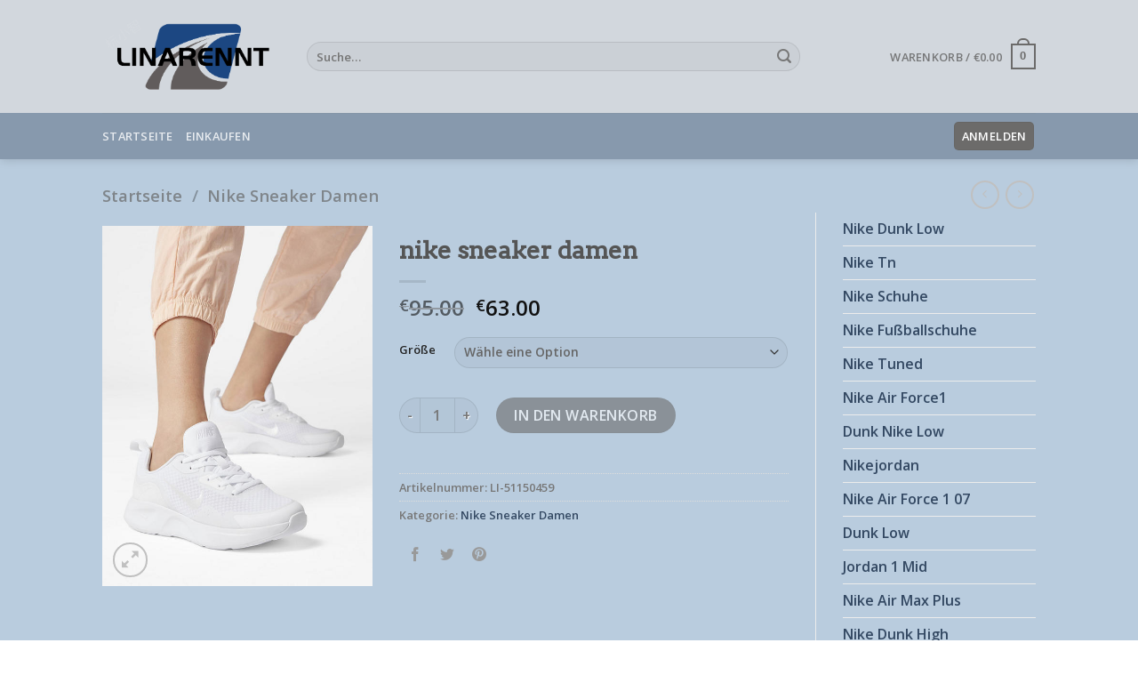

--- FILE ---
content_type: text/html; charset=UTF-8
request_url: https://www.linarennt.de/produkt/nike-sneaker-damen-3/
body_size: 33178
content:
<!DOCTYPE html>
<html lang="de" class="loading-site no-js">
<head>
	<meta charset="UTF-8" />
	<link rel="profile" href="http://gmpg.org/xfn/11" />
	<link rel="pingback" href="https://www.linarennt.de/xmlrpc.php" />

	<script>(function(html){html.className = html.className.replace(/\bno-js\b/,'js')})(document.documentElement);</script>
<meta name='robots' content='index, follow, max-image-preview:large, max-snippet:-1, max-video-preview:-1' />
<meta name="viewport" content="width=device-width, initial-scale=1" />
	<!-- This site is optimized with the Yoast SEO plugin v21.7 - https://yoast.com/wordpress/plugins/seo/ -->
	<title>nike sneaker damen</title>
	<meta name="description" content="Nike Angebote ▷ Nike jetzt bei linarennt online bestellen! nike sneaker damen" />
	<link rel="canonical" href="https://www.linarennt.de/produkt/nike-sneaker-damen-3/" />
	<meta property="og:locale" content="de_DE" />
	<meta property="og:type" content="article" />
	<meta property="og:title" content="nike sneaker damen" />
	<meta property="og:description" content="Nike Angebote ▷ Nike jetzt bei linarennt online bestellen! nike sneaker damen" />
	<meta property="og:url" content="https://www.linarennt.de/produkt/nike-sneaker-damen-3/" />
	<meta property="og:site_name" content="linarennt.de" />
	<meta property="article:modified_time" content="2024-01-02T13:20:04+00:00" />
	<meta name="twitter:card" content="summary_large_image" />
	<script type="application/ld+json" class="yoast-schema-graph">{"@context":"https://schema.org","@graph":[{"@type":"WebPage","@id":"https://www.linarennt.de/produkt/nike-sneaker-damen-3/","url":"https://www.linarennt.de/produkt/nike-sneaker-damen-3/","name":"nike sneaker damen","isPartOf":{"@id":"https://www.linarennt.de/#website"},"primaryImageOfPage":{"@id":"https://www.linarennt.de/produkt/nike-sneaker-damen-3/#primaryimage"},"image":{"@id":"https://www.linarennt.de/produkt/nike-sneaker-damen-3/#primaryimage"},"thumbnailUrl":"https://www.linarennt.de/wp-content/uploads/2024/01/nike-sneaker-damen-084rxx-1.jpg","datePublished":"2024-01-02T13:20:01+00:00","dateModified":"2024-01-02T13:20:04+00:00","description":"Nike Angebote ▷ Nike jetzt bei linarennt online bestellen! nike sneaker damen","breadcrumb":{"@id":"https://www.linarennt.de/produkt/nike-sneaker-damen-3/#breadcrumb"},"inLanguage":"de","potentialAction":[{"@type":"ReadAction","target":["https://www.linarennt.de/produkt/nike-sneaker-damen-3/"]}]},{"@type":"ImageObject","inLanguage":"de","@id":"https://www.linarennt.de/produkt/nike-sneaker-damen-3/#primaryimage","url":"https://www.linarennt.de/wp-content/uploads/2024/01/nike-sneaker-damen-084rxx-1.jpg","contentUrl":"https://www.linarennt.de/wp-content/uploads/2024/01/nike-sneaker-damen-084rxx-1.jpg","width":564,"height":752},{"@type":"BreadcrumbList","@id":"https://www.linarennt.de/produkt/nike-sneaker-damen-3/#breadcrumb","itemListElement":[{"@type":"ListItem","position":1,"name":"Home","item":"https://www.linarennt.de/"},{"@type":"ListItem","position":2,"name":"Einkaufen","item":"https://www.linarennt.de/shop/"},{"@type":"ListItem","position":3,"name":"nike sneaker damen"}]},{"@type":"WebSite","@id":"https://www.linarennt.de/#website","url":"https://www.linarennt.de/","name":"linarennt.de","description":"Nike Angebote ▷ Nike jetzt bei linarennt online bestellen!","potentialAction":[{"@type":"SearchAction","target":{"@type":"EntryPoint","urlTemplate":"https://www.linarennt.de/?s={search_term_string}"},"query-input":"required name=search_term_string"}],"inLanguage":"de"}]}</script>
	<!-- / Yoast SEO plugin. -->


<link rel='dns-prefetch' href='//www.linarennt.de' />
<link rel='dns-prefetch' href='//cdn.jsdelivr.net' />
<link rel='prefetch' href='https://www.linarennt.de/wp-content/themes/flatsome/assets/js/chunk.countup.js?ver=3.16.8' />
<link rel='prefetch' href='https://www.linarennt.de/wp-content/themes/flatsome/assets/js/chunk.sticky-sidebar.js?ver=3.16.8' />
<link rel='prefetch' href='https://www.linarennt.de/wp-content/themes/flatsome/assets/js/chunk.tooltips.js?ver=3.16.8' />
<link rel='prefetch' href='https://www.linarennt.de/wp-content/themes/flatsome/assets/js/chunk.vendors-popups.js?ver=3.16.8' />
<link rel='prefetch' href='https://www.linarennt.de/wp-content/themes/flatsome/assets/js/chunk.vendors-slider.js?ver=3.16.8' />
<link rel="alternate" type="application/rss+xml" title="linarennt.de &raquo; Feed" href="https://www.linarennt.de/feed/" />
<link rel="alternate" type="application/rss+xml" title="linarennt.de &raquo; Kommentar-Feed" href="https://www.linarennt.de/comments/feed/" />
<link rel="alternate" type="application/rss+xml" title="linarennt.de &raquo; nike sneaker damen-Kommentar-Feed" href="https://www.linarennt.de/produkt/nike-sneaker-damen-3/feed/" />
<script type="text/javascript">
window._wpemojiSettings = {"baseUrl":"https:\/\/s.w.org\/images\/core\/emoji\/14.0.0\/72x72\/","ext":".png","svgUrl":"https:\/\/s.w.org\/images\/core\/emoji\/14.0.0\/svg\/","svgExt":".svg","source":{"concatemoji":"https:\/\/www.linarennt.de\/wp-includes\/js\/wp-emoji-release.min.js?ver=6.2.8"}};
/*! This file is auto-generated */
!function(e,a,t){var n,r,o,i=a.createElement("canvas"),p=i.getContext&&i.getContext("2d");function s(e,t){p.clearRect(0,0,i.width,i.height),p.fillText(e,0,0);e=i.toDataURL();return p.clearRect(0,0,i.width,i.height),p.fillText(t,0,0),e===i.toDataURL()}function c(e){var t=a.createElement("script");t.src=e,t.defer=t.type="text/javascript",a.getElementsByTagName("head")[0].appendChild(t)}for(o=Array("flag","emoji"),t.supports={everything:!0,everythingExceptFlag:!0},r=0;r<o.length;r++)t.supports[o[r]]=function(e){if(p&&p.fillText)switch(p.textBaseline="top",p.font="600 32px Arial",e){case"flag":return s("\ud83c\udff3\ufe0f\u200d\u26a7\ufe0f","\ud83c\udff3\ufe0f\u200b\u26a7\ufe0f")?!1:!s("\ud83c\uddfa\ud83c\uddf3","\ud83c\uddfa\u200b\ud83c\uddf3")&&!s("\ud83c\udff4\udb40\udc67\udb40\udc62\udb40\udc65\udb40\udc6e\udb40\udc67\udb40\udc7f","\ud83c\udff4\u200b\udb40\udc67\u200b\udb40\udc62\u200b\udb40\udc65\u200b\udb40\udc6e\u200b\udb40\udc67\u200b\udb40\udc7f");case"emoji":return!s("\ud83e\udef1\ud83c\udffb\u200d\ud83e\udef2\ud83c\udfff","\ud83e\udef1\ud83c\udffb\u200b\ud83e\udef2\ud83c\udfff")}return!1}(o[r]),t.supports.everything=t.supports.everything&&t.supports[o[r]],"flag"!==o[r]&&(t.supports.everythingExceptFlag=t.supports.everythingExceptFlag&&t.supports[o[r]]);t.supports.everythingExceptFlag=t.supports.everythingExceptFlag&&!t.supports.flag,t.DOMReady=!1,t.readyCallback=function(){t.DOMReady=!0},t.supports.everything||(n=function(){t.readyCallback()},a.addEventListener?(a.addEventListener("DOMContentLoaded",n,!1),e.addEventListener("load",n,!1)):(e.attachEvent("onload",n),a.attachEvent("onreadystatechange",function(){"complete"===a.readyState&&t.readyCallback()})),(e=t.source||{}).concatemoji?c(e.concatemoji):e.wpemoji&&e.twemoji&&(c(e.twemoji),c(e.wpemoji)))}(window,document,window._wpemojiSettings);
</script>
<style type="text/css">
img.wp-smiley,
img.emoji {
	display: inline !important;
	border: none !important;
	box-shadow: none !important;
	height: 1em !important;
	width: 1em !important;
	margin: 0 0.07em !important;
	vertical-align: -0.1em !important;
	background: none !important;
	padding: 0 !important;
}
</style>
	<style id='wp-block-library-inline-css' type='text/css'>
:root{--wp-admin-theme-color:#007cba;--wp-admin-theme-color--rgb:0,124,186;--wp-admin-theme-color-darker-10:#006ba1;--wp-admin-theme-color-darker-10--rgb:0,107,161;--wp-admin-theme-color-darker-20:#005a87;--wp-admin-theme-color-darker-20--rgb:0,90,135;--wp-admin-border-width-focus:2px;--wp-block-synced-color:#7a00df;--wp-block-synced-color--rgb:122,0,223}@media (-webkit-min-device-pixel-ratio:2),(min-resolution:192dpi){:root{--wp-admin-border-width-focus:1.5px}}.wp-element-button{cursor:pointer}:root{--wp--preset--font-size--normal:16px;--wp--preset--font-size--huge:42px}:root .has-very-light-gray-background-color{background-color:#eee}:root .has-very-dark-gray-background-color{background-color:#313131}:root .has-very-light-gray-color{color:#eee}:root .has-very-dark-gray-color{color:#313131}:root .has-vivid-green-cyan-to-vivid-cyan-blue-gradient-background{background:linear-gradient(135deg,#00d084,#0693e3)}:root .has-purple-crush-gradient-background{background:linear-gradient(135deg,#34e2e4,#4721fb 50%,#ab1dfe)}:root .has-hazy-dawn-gradient-background{background:linear-gradient(135deg,#faaca8,#dad0ec)}:root .has-subdued-olive-gradient-background{background:linear-gradient(135deg,#fafae1,#67a671)}:root .has-atomic-cream-gradient-background{background:linear-gradient(135deg,#fdd79a,#004a59)}:root .has-nightshade-gradient-background{background:linear-gradient(135deg,#330968,#31cdcf)}:root .has-midnight-gradient-background{background:linear-gradient(135deg,#020381,#2874fc)}.has-regular-font-size{font-size:1em}.has-larger-font-size{font-size:2.625em}.has-normal-font-size{font-size:var(--wp--preset--font-size--normal)}.has-huge-font-size{font-size:var(--wp--preset--font-size--huge)}.has-text-align-center{text-align:center}.has-text-align-left{text-align:left}.has-text-align-right{text-align:right}#end-resizable-editor-section{display:none}.aligncenter{clear:both}.items-justified-left{justify-content:flex-start}.items-justified-center{justify-content:center}.items-justified-right{justify-content:flex-end}.items-justified-space-between{justify-content:space-between}.screen-reader-text{clip:rect(1px,1px,1px,1px);word-wrap:normal!important;border:0;-webkit-clip-path:inset(50%);clip-path:inset(50%);height:1px;margin:-1px;overflow:hidden;padding:0;position:absolute;width:1px}.screen-reader-text:focus{clip:auto!important;background-color:#ddd;-webkit-clip-path:none;clip-path:none;color:#444;display:block;font-size:1em;height:auto;left:5px;line-height:normal;padding:15px 23px 14px;text-decoration:none;top:5px;width:auto;z-index:100000}html :where(.has-border-color){border-style:solid}html :where([style*=border-top-color]){border-top-style:solid}html :where([style*=border-right-color]){border-right-style:solid}html :where([style*=border-bottom-color]){border-bottom-style:solid}html :where([style*=border-left-color]){border-left-style:solid}html :where([style*=border-width]){border-style:solid}html :where([style*=border-top-width]){border-top-style:solid}html :where([style*=border-right-width]){border-right-style:solid}html :where([style*=border-bottom-width]){border-bottom-style:solid}html :where([style*=border-left-width]){border-left-style:solid}html :where(img[class*=wp-image-]){height:auto;max-width:100%}figure{margin:0 0 1em}html :where(.is-position-sticky){--wp-admin--admin-bar--position-offset:var(--wp-admin--admin-bar--height,0px)}@media screen and (max-width:600px){html :where(.is-position-sticky){--wp-admin--admin-bar--position-offset:0px}}
</style>
<link rel='stylesheet' id='classic-theme-styles-css' href='https://www.linarennt.de/wp-includes/css/classic-themes.min.css?ver=6.2.8' type='text/css' media='all' />
<link rel='stylesheet' id='contact-form-7-css' href='https://www.linarennt.de/wp-content/plugins/contact-form-7/includes/css/styles.css?ver=5.7.6' type='text/css' media='all' />
<link rel='stylesheet' id='photoswipe-css' href='https://www.linarennt.de/wp-content/plugins/woocommerce/assets/css/photoswipe/photoswipe.min.css?ver=7.7.0' type='text/css' media='all' />
<link rel='stylesheet' id='photoswipe-default-skin-css' href='https://www.linarennt.de/wp-content/plugins/woocommerce/assets/css/photoswipe/default-skin/default-skin.min.css?ver=7.7.0' type='text/css' media='all' />
<style id='woocommerce-inline-inline-css' type='text/css'>
.woocommerce form .form-row .required { visibility: visible; }
</style>
<link rel='stylesheet' id='flatsome-main-css' href='https://www.linarennt.de/wp-content/themes/flatsome/assets/css/flatsome.css?ver=3.16.8' type='text/css' media='all' />
<style id='flatsome-main-inline-css' type='text/css'>
@font-face {
				font-family: "fl-icons";
				font-display: block;
				src: url(https://www.linarennt.de/wp-content/themes/flatsome/assets/css/icons/fl-icons.eot?v=3.16.8);
				src:
					url(https://www.linarennt.de/wp-content/themes/flatsome/assets/css/icons/fl-icons.eot#iefix?v=3.16.8) format("embedded-opentype"),
					url(https://www.linarennt.de/wp-content/themes/flatsome/assets/css/icons/fl-icons.woff2?v=3.16.8) format("woff2"),
					url(https://www.linarennt.de/wp-content/themes/flatsome/assets/css/icons/fl-icons.ttf?v=3.16.8) format("truetype"),
					url(https://www.linarennt.de/wp-content/themes/flatsome/assets/css/icons/fl-icons.woff?v=3.16.8) format("woff"),
					url(https://www.linarennt.de/wp-content/themes/flatsome/assets/css/icons/fl-icons.svg?v=3.16.8#fl-icons) format("svg");
			}
</style>
<link rel='stylesheet' id='flatsome-shop-css' href='https://www.linarennt.de/wp-content/themes/flatsome/assets/css/flatsome-shop.css?ver=3.16.8' type='text/css' media='all' />
<link rel='stylesheet' id='flatsome-style-css' href='https://www.linarennt.de/wp-content/themes/flatsome-child/style.css?ver=3.0' type='text/css' media='all' />
<script type="text/javascript">
            window._nslDOMReady = function (callback) {
                if ( document.readyState === "complete" || document.readyState === "interactive" ) {
                    callback();
                } else {
                    document.addEventListener( "DOMContentLoaded", callback );
                }
            };
            </script><script type='text/javascript' src='https://www.linarennt.de/wp-includes/js/jquery/jquery.min.js?ver=3.6.4' id='jquery-core-js'></script>
<script type='text/javascript' src='https://www.linarennt.de/wp-includes/js/jquery/jquery-migrate.min.js?ver=3.4.0' id='jquery-migrate-js'></script>
<script type='text/javascript' id='woo-conditional-payments-js-js-extra'>
/* <![CDATA[ */
var conditional_payments_settings = {"name_address_fields":[]};
/* ]]> */
</script>
<script type='text/javascript' src='https://www.linarennt.de/wp-content/plugins/conditional-payments-for-woocommerce/includes/frontend/../../frontend/js/woo-conditional-payments.js?ver=2.4.1' id='woo-conditional-payments-js-js'></script>
<link rel="https://api.w.org/" href="https://www.linarennt.de/wp-json/" /><link rel="alternate" type="application/json" href="https://www.linarennt.de/wp-json/wp/v2/product/6334" /><link rel="EditURI" type="application/rsd+xml" title="RSD" href="https://www.linarennt.de/xmlrpc.php?rsd" />
<link rel="wlwmanifest" type="application/wlwmanifest+xml" href="https://www.linarennt.de/wp-includes/wlwmanifest.xml" />
<meta name="generator" content="WordPress 6.2.8" />
<meta name="generator" content="WooCommerce 7.7.0" />
<link rel='shortlink' href='https://www.linarennt.de/?p=6334' />
<link rel="alternate" type="application/json+oembed" href="https://www.linarennt.de/wp-json/oembed/1.0/embed?url=https%3A%2F%2Fwww.linarennt.de%2Fprodukt%2Fnike-sneaker-damen-3%2F" />
<link rel="alternate" type="text/xml+oembed" href="https://www.linarennt.de/wp-json/oembed/1.0/embed?url=https%3A%2F%2Fwww.linarennt.de%2Fprodukt%2Fnike-sneaker-damen-3%2F&#038;format=xml" />
<style>.bg{opacity: 0; transition: opacity 1s; -webkit-transition: opacity 1s;} .bg-loaded{opacity: 1;}</style>	<noscript><style>.woocommerce-product-gallery{ opacity: 1 !important; }</style></noscript>
	<link rel="icon" href="https://www.linarennt.de/wp-content/uploads/2024/01/FWEWE0780781-100x100.jpg" sizes="32x32" />
<link rel="icon" href="https://www.linarennt.de/wp-content/uploads/2024/01/FWEWE0780781-280x271.jpg" sizes="192x192" />
<link rel="apple-touch-icon" href="https://www.linarennt.de/wp-content/uploads/2024/01/FWEWE0780781-280x271.jpg" />
<meta name="msapplication-TileImage" content="https://www.linarennt.de/wp-content/uploads/2024/01/FWEWE0780781-280x271.jpg" />
<style id="custom-css" type="text/css">:root {--primary-color: #6c6b6a;}html{background-color:#ffffff!important;}body.framed, body.framed header, body.framed .header-wrapper, body.boxed, body.boxed header, body.boxed .header-wrapper, body.boxed .is-sticky-section{ max-width: 1300px}.sticky-add-to-cart--active, #wrapper,#main,#main.dark{background-color: #b9ccde}.header-main{height: 127px}#logo img{max-height: 127px}#logo{width:200px;}.header-bottom{min-height: 35px}.header-top{min-height: 30px}.transparent .header-main{height: 90px}.transparent #logo img{max-height: 90px}.has-transparent + .page-title:first-of-type,.has-transparent + #main > .page-title,.has-transparent + #main > div > .page-title,.has-transparent + #main .page-header-wrapper:first-of-type .page-title{padding-top: 140px;}.header.show-on-scroll,.stuck .header-main{height:70px!important}.stuck #logo img{max-height: 70px!important}.search-form{ width: 85%;}.header-bg-color {background-color: #d2d7dd}.header-bottom {background-color: #8799ad}.header-bottom-nav > li > a{line-height: 32px }@media (max-width: 549px) {.header-main{height: 70px}#logo img{max-height: 70px}}/* Color */.accordion-title.active, .has-icon-bg .icon .icon-inner,.logo a, .primary.is-underline, .primary.is-link, .badge-outline .badge-inner, .nav-outline > li.active> a,.nav-outline >li.active > a, .cart-icon strong,[data-color='primary'], .is-outline.primary{color: #6c6b6a;}/* Color !important */[data-text-color="primary"]{color: #6c6b6a!important;}/* Background Color */[data-text-bg="primary"]{background-color: #6c6b6a;}/* Background */.scroll-to-bullets a,.featured-title, .label-new.menu-item > a:after, .nav-pagination > li > .current,.nav-pagination > li > span:hover,.nav-pagination > li > a:hover,.has-hover:hover .badge-outline .badge-inner,button[type="submit"], .button.wc-forward:not(.checkout):not(.checkout-button), .button.submit-button, .button.primary:not(.is-outline),.featured-table .title,.is-outline:hover, .has-icon:hover .icon-label,.nav-dropdown-bold .nav-column li > a:hover, .nav-dropdown.nav-dropdown-bold > li > a:hover, .nav-dropdown-bold.dark .nav-column li > a:hover, .nav-dropdown.nav-dropdown-bold.dark > li > a:hover, .header-vertical-menu__opener ,.is-outline:hover, .tagcloud a:hover,.grid-tools a, input[type='submit']:not(.is-form), .box-badge:hover .box-text, input.button.alt,.nav-box > li > a:hover,.nav-box > li.active > a,.nav-pills > li.active > a ,.current-dropdown .cart-icon strong, .cart-icon:hover strong, .nav-line-bottom > li > a:before, .nav-line-grow > li > a:before, .nav-line > li > a:before,.banner, .header-top, .slider-nav-circle .flickity-prev-next-button:hover svg, .slider-nav-circle .flickity-prev-next-button:hover .arrow, .primary.is-outline:hover, .button.primary:not(.is-outline), input[type='submit'].primary, input[type='submit'].primary, input[type='reset'].button, input[type='button'].primary, .badge-inner{background-color: #6c6b6a;}/* Border */.nav-vertical.nav-tabs > li.active > a,.scroll-to-bullets a.active,.nav-pagination > li > .current,.nav-pagination > li > span:hover,.nav-pagination > li > a:hover,.has-hover:hover .badge-outline .badge-inner,.accordion-title.active,.featured-table,.is-outline:hover, .tagcloud a:hover,blockquote, .has-border, .cart-icon strong:after,.cart-icon strong,.blockUI:before, .processing:before,.loading-spin, .slider-nav-circle .flickity-prev-next-button:hover svg, .slider-nav-circle .flickity-prev-next-button:hover .arrow, .primary.is-outline:hover{border-color: #6c6b6a}.nav-tabs > li.active > a{border-top-color: #6c6b6a}.widget_shopping_cart_content .blockUI.blockOverlay:before { border-left-color: #6c6b6a }.woocommerce-checkout-review-order .blockUI.blockOverlay:before { border-left-color: #6c6b6a }/* Fill */.slider .flickity-prev-next-button:hover svg,.slider .flickity-prev-next-button:hover .arrow{fill: #6c6b6a;}/* Focus */.primary:focus-visible, .submit-button:focus-visible, button[type="submit"]:focus-visible { outline-color: #6c6b6a!important; }/* Background Color */[data-icon-label]:after, .secondary.is-underline:hover,.secondary.is-outline:hover,.icon-label,.button.secondary:not(.is-outline),.button.alt:not(.is-outline), .badge-inner.on-sale, .button.checkout, .single_add_to_cart_button, .current .breadcrumb-step{ background-color:#6c6b6a; }[data-text-bg="secondary"]{background-color: #6c6b6a;}/* Color */.secondary.is-underline,.secondary.is-link, .secondary.is-outline,.stars a.active, .star-rating:before, .woocommerce-page .star-rating:before,.star-rating span:before, .color-secondary{color: #6c6b6a}/* Color !important */[data-text-color="secondary"]{color: #6c6b6a!important;}/* Border */.secondary.is-outline:hover{border-color:#6c6b6a}/* Focus */.secondary:focus-visible, .alt:focus-visible { outline-color: #6c6b6a!important; }body{font-family: "Open Sans", sans-serif;}.nav > li > a {font-family: "Open Sans", sans-serif;}.mobile-sidebar-levels-2 .nav > li > ul > li > a {font-family: "Open Sans", sans-serif;}.nav > li > a,.mobile-sidebar-levels-2 .nav > li > ul > li > a {font-weight: 600;font-style: normal;}h1,h2,h3,h4,h5,h6,.heading-font, .off-canvas-center .nav-sidebar.nav-vertical > li > a{font-family: Arvo, sans-serif;}.alt-font{font-family: "Dancing Script", sans-serif;}.alt-font {font-weight: 400!important;font-style: normal!important;}.shop-page-title.featured-title .title-bg{ background-image: url(https://www.linarennt.de/wp-content/uploads/2024/01/nike-sneaker-damen-084rxx-1.jpg)!important;}@media screen and (min-width: 550px){.products .box-vertical .box-image{min-width: 300px!important;width: 300px!important;}}.footer-1{background-color: #EFEFEF}.footer-2{background-color: #FFFFFF}.absolute-footer, html{background-color: #FFFFFF}.page-title-small + main .product-container > .row{padding-top:0;}.nav-vertical-fly-out > li + li {border-top-width: 1px; border-top-style: solid;}.label-new.menu-item > a:after{content:"Neu";}.label-hot.menu-item > a:after{content:"Hot";}.label-sale.menu-item > a:after{content:"Ausverkauf";}.label-popular.menu-item > a:after{content:"Beliebt";}</style><style id="kirki-inline-styles">/* latin */
@font-face {
  font-family: 'Arvo';
  font-style: normal;
  font-weight: 400;
  font-display: swap;
  src: url(https://www.linarennt.de/wp-content/fonts/arvo/font) format('woff');
  unicode-range: U+0000-00FF, U+0131, U+0152-0153, U+02BB-02BC, U+02C6, U+02DA, U+02DC, U+0304, U+0308, U+0329, U+2000-206F, U+20AC, U+2122, U+2191, U+2193, U+2212, U+2215, U+FEFF, U+FFFD;
}/* cyrillic-ext */
@font-face {
  font-family: 'Open Sans';
  font-style: normal;
  font-weight: 400;
  font-stretch: normal;
  font-display: swap;
  src: url(https://www.linarennt.de/wp-content/fonts/open-sans/font) format('woff');
  unicode-range: U+0460-052F, U+1C80-1C8A, U+20B4, U+2DE0-2DFF, U+A640-A69F, U+FE2E-FE2F;
}
/* cyrillic */
@font-face {
  font-family: 'Open Sans';
  font-style: normal;
  font-weight: 400;
  font-stretch: normal;
  font-display: swap;
  src: url(https://www.linarennt.de/wp-content/fonts/open-sans/font) format('woff');
  unicode-range: U+0301, U+0400-045F, U+0490-0491, U+04B0-04B1, U+2116;
}
/* greek-ext */
@font-face {
  font-family: 'Open Sans';
  font-style: normal;
  font-weight: 400;
  font-stretch: normal;
  font-display: swap;
  src: url(https://www.linarennt.de/wp-content/fonts/open-sans/font) format('woff');
  unicode-range: U+1F00-1FFF;
}
/* greek */
@font-face {
  font-family: 'Open Sans';
  font-style: normal;
  font-weight: 400;
  font-stretch: normal;
  font-display: swap;
  src: url(https://www.linarennt.de/wp-content/fonts/open-sans/font) format('woff');
  unicode-range: U+0370-0377, U+037A-037F, U+0384-038A, U+038C, U+038E-03A1, U+03A3-03FF;
}
/* hebrew */
@font-face {
  font-family: 'Open Sans';
  font-style: normal;
  font-weight: 400;
  font-stretch: normal;
  font-display: swap;
  src: url(https://www.linarennt.de/wp-content/fonts/open-sans/font) format('woff');
  unicode-range: U+0307-0308, U+0590-05FF, U+200C-2010, U+20AA, U+25CC, U+FB1D-FB4F;
}
/* math */
@font-face {
  font-family: 'Open Sans';
  font-style: normal;
  font-weight: 400;
  font-stretch: normal;
  font-display: swap;
  src: url(https://www.linarennt.de/wp-content/fonts/open-sans/font) format('woff');
  unicode-range: U+0302-0303, U+0305, U+0307-0308, U+0310, U+0312, U+0315, U+031A, U+0326-0327, U+032C, U+032F-0330, U+0332-0333, U+0338, U+033A, U+0346, U+034D, U+0391-03A1, U+03A3-03A9, U+03B1-03C9, U+03D1, U+03D5-03D6, U+03F0-03F1, U+03F4-03F5, U+2016-2017, U+2034-2038, U+203C, U+2040, U+2043, U+2047, U+2050, U+2057, U+205F, U+2070-2071, U+2074-208E, U+2090-209C, U+20D0-20DC, U+20E1, U+20E5-20EF, U+2100-2112, U+2114-2115, U+2117-2121, U+2123-214F, U+2190, U+2192, U+2194-21AE, U+21B0-21E5, U+21F1-21F2, U+21F4-2211, U+2213-2214, U+2216-22FF, U+2308-230B, U+2310, U+2319, U+231C-2321, U+2336-237A, U+237C, U+2395, U+239B-23B7, U+23D0, U+23DC-23E1, U+2474-2475, U+25AF, U+25B3, U+25B7, U+25BD, U+25C1, U+25CA, U+25CC, U+25FB, U+266D-266F, U+27C0-27FF, U+2900-2AFF, U+2B0E-2B11, U+2B30-2B4C, U+2BFE, U+3030, U+FF5B, U+FF5D, U+1D400-1D7FF, U+1EE00-1EEFF;
}
/* symbols */
@font-face {
  font-family: 'Open Sans';
  font-style: normal;
  font-weight: 400;
  font-stretch: normal;
  font-display: swap;
  src: url(https://www.linarennt.de/wp-content/fonts/open-sans/font) format('woff');
  unicode-range: U+0001-000C, U+000E-001F, U+007F-009F, U+20DD-20E0, U+20E2-20E4, U+2150-218F, U+2190, U+2192, U+2194-2199, U+21AF, U+21E6-21F0, U+21F3, U+2218-2219, U+2299, U+22C4-22C6, U+2300-243F, U+2440-244A, U+2460-24FF, U+25A0-27BF, U+2800-28FF, U+2921-2922, U+2981, U+29BF, U+29EB, U+2B00-2BFF, U+4DC0-4DFF, U+FFF9-FFFB, U+10140-1018E, U+10190-1019C, U+101A0, U+101D0-101FD, U+102E0-102FB, U+10E60-10E7E, U+1D2C0-1D2D3, U+1D2E0-1D37F, U+1F000-1F0FF, U+1F100-1F1AD, U+1F1E6-1F1FF, U+1F30D-1F30F, U+1F315, U+1F31C, U+1F31E, U+1F320-1F32C, U+1F336, U+1F378, U+1F37D, U+1F382, U+1F393-1F39F, U+1F3A7-1F3A8, U+1F3AC-1F3AF, U+1F3C2, U+1F3C4-1F3C6, U+1F3CA-1F3CE, U+1F3D4-1F3E0, U+1F3ED, U+1F3F1-1F3F3, U+1F3F5-1F3F7, U+1F408, U+1F415, U+1F41F, U+1F426, U+1F43F, U+1F441-1F442, U+1F444, U+1F446-1F449, U+1F44C-1F44E, U+1F453, U+1F46A, U+1F47D, U+1F4A3, U+1F4B0, U+1F4B3, U+1F4B9, U+1F4BB, U+1F4BF, U+1F4C8-1F4CB, U+1F4D6, U+1F4DA, U+1F4DF, U+1F4E3-1F4E6, U+1F4EA-1F4ED, U+1F4F7, U+1F4F9-1F4FB, U+1F4FD-1F4FE, U+1F503, U+1F507-1F50B, U+1F50D, U+1F512-1F513, U+1F53E-1F54A, U+1F54F-1F5FA, U+1F610, U+1F650-1F67F, U+1F687, U+1F68D, U+1F691, U+1F694, U+1F698, U+1F6AD, U+1F6B2, U+1F6B9-1F6BA, U+1F6BC, U+1F6C6-1F6CF, U+1F6D3-1F6D7, U+1F6E0-1F6EA, U+1F6F0-1F6F3, U+1F6F7-1F6FC, U+1F700-1F7FF, U+1F800-1F80B, U+1F810-1F847, U+1F850-1F859, U+1F860-1F887, U+1F890-1F8AD, U+1F8B0-1F8BB, U+1F8C0-1F8C1, U+1F900-1F90B, U+1F93B, U+1F946, U+1F984, U+1F996, U+1F9E9, U+1FA00-1FA6F, U+1FA70-1FA7C, U+1FA80-1FA89, U+1FA8F-1FAC6, U+1FACE-1FADC, U+1FADF-1FAE9, U+1FAF0-1FAF8, U+1FB00-1FBFF;
}
/* vietnamese */
@font-face {
  font-family: 'Open Sans';
  font-style: normal;
  font-weight: 400;
  font-stretch: normal;
  font-display: swap;
  src: url(https://www.linarennt.de/wp-content/fonts/open-sans/font) format('woff');
  unicode-range: U+0102-0103, U+0110-0111, U+0128-0129, U+0168-0169, U+01A0-01A1, U+01AF-01B0, U+0300-0301, U+0303-0304, U+0308-0309, U+0323, U+0329, U+1EA0-1EF9, U+20AB;
}
/* latin-ext */
@font-face {
  font-family: 'Open Sans';
  font-style: normal;
  font-weight: 400;
  font-stretch: normal;
  font-display: swap;
  src: url(https://www.linarennt.de/wp-content/fonts/open-sans/font) format('woff');
  unicode-range: U+0100-02BA, U+02BD-02C5, U+02C7-02CC, U+02CE-02D7, U+02DD-02FF, U+0304, U+0308, U+0329, U+1D00-1DBF, U+1E00-1E9F, U+1EF2-1EFF, U+2020, U+20A0-20AB, U+20AD-20C0, U+2113, U+2C60-2C7F, U+A720-A7FF;
}
/* latin */
@font-face {
  font-family: 'Open Sans';
  font-style: normal;
  font-weight: 400;
  font-stretch: normal;
  font-display: swap;
  src: url(https://www.linarennt.de/wp-content/fonts/open-sans/font) format('woff');
  unicode-range: U+0000-00FF, U+0131, U+0152-0153, U+02BB-02BC, U+02C6, U+02DA, U+02DC, U+0304, U+0308, U+0329, U+2000-206F, U+20AC, U+2122, U+2191, U+2193, U+2212, U+2215, U+FEFF, U+FFFD;
}
/* cyrillic-ext */
@font-face {
  font-family: 'Open Sans';
  font-style: normal;
  font-weight: 600;
  font-stretch: normal;
  font-display: swap;
  src: url(https://www.linarennt.de/wp-content/fonts/open-sans/font) format('woff');
  unicode-range: U+0460-052F, U+1C80-1C8A, U+20B4, U+2DE0-2DFF, U+A640-A69F, U+FE2E-FE2F;
}
/* cyrillic */
@font-face {
  font-family: 'Open Sans';
  font-style: normal;
  font-weight: 600;
  font-stretch: normal;
  font-display: swap;
  src: url(https://www.linarennt.de/wp-content/fonts/open-sans/font) format('woff');
  unicode-range: U+0301, U+0400-045F, U+0490-0491, U+04B0-04B1, U+2116;
}
/* greek-ext */
@font-face {
  font-family: 'Open Sans';
  font-style: normal;
  font-weight: 600;
  font-stretch: normal;
  font-display: swap;
  src: url(https://www.linarennt.de/wp-content/fonts/open-sans/font) format('woff');
  unicode-range: U+1F00-1FFF;
}
/* greek */
@font-face {
  font-family: 'Open Sans';
  font-style: normal;
  font-weight: 600;
  font-stretch: normal;
  font-display: swap;
  src: url(https://www.linarennt.de/wp-content/fonts/open-sans/font) format('woff');
  unicode-range: U+0370-0377, U+037A-037F, U+0384-038A, U+038C, U+038E-03A1, U+03A3-03FF;
}
/* hebrew */
@font-face {
  font-family: 'Open Sans';
  font-style: normal;
  font-weight: 600;
  font-stretch: normal;
  font-display: swap;
  src: url(https://www.linarennt.de/wp-content/fonts/open-sans/font) format('woff');
  unicode-range: U+0307-0308, U+0590-05FF, U+200C-2010, U+20AA, U+25CC, U+FB1D-FB4F;
}
/* math */
@font-face {
  font-family: 'Open Sans';
  font-style: normal;
  font-weight: 600;
  font-stretch: normal;
  font-display: swap;
  src: url(https://www.linarennt.de/wp-content/fonts/open-sans/font) format('woff');
  unicode-range: U+0302-0303, U+0305, U+0307-0308, U+0310, U+0312, U+0315, U+031A, U+0326-0327, U+032C, U+032F-0330, U+0332-0333, U+0338, U+033A, U+0346, U+034D, U+0391-03A1, U+03A3-03A9, U+03B1-03C9, U+03D1, U+03D5-03D6, U+03F0-03F1, U+03F4-03F5, U+2016-2017, U+2034-2038, U+203C, U+2040, U+2043, U+2047, U+2050, U+2057, U+205F, U+2070-2071, U+2074-208E, U+2090-209C, U+20D0-20DC, U+20E1, U+20E5-20EF, U+2100-2112, U+2114-2115, U+2117-2121, U+2123-214F, U+2190, U+2192, U+2194-21AE, U+21B0-21E5, U+21F1-21F2, U+21F4-2211, U+2213-2214, U+2216-22FF, U+2308-230B, U+2310, U+2319, U+231C-2321, U+2336-237A, U+237C, U+2395, U+239B-23B7, U+23D0, U+23DC-23E1, U+2474-2475, U+25AF, U+25B3, U+25B7, U+25BD, U+25C1, U+25CA, U+25CC, U+25FB, U+266D-266F, U+27C0-27FF, U+2900-2AFF, U+2B0E-2B11, U+2B30-2B4C, U+2BFE, U+3030, U+FF5B, U+FF5D, U+1D400-1D7FF, U+1EE00-1EEFF;
}
/* symbols */
@font-face {
  font-family: 'Open Sans';
  font-style: normal;
  font-weight: 600;
  font-stretch: normal;
  font-display: swap;
  src: url(https://www.linarennt.de/wp-content/fonts/open-sans/font) format('woff');
  unicode-range: U+0001-000C, U+000E-001F, U+007F-009F, U+20DD-20E0, U+20E2-20E4, U+2150-218F, U+2190, U+2192, U+2194-2199, U+21AF, U+21E6-21F0, U+21F3, U+2218-2219, U+2299, U+22C4-22C6, U+2300-243F, U+2440-244A, U+2460-24FF, U+25A0-27BF, U+2800-28FF, U+2921-2922, U+2981, U+29BF, U+29EB, U+2B00-2BFF, U+4DC0-4DFF, U+FFF9-FFFB, U+10140-1018E, U+10190-1019C, U+101A0, U+101D0-101FD, U+102E0-102FB, U+10E60-10E7E, U+1D2C0-1D2D3, U+1D2E0-1D37F, U+1F000-1F0FF, U+1F100-1F1AD, U+1F1E6-1F1FF, U+1F30D-1F30F, U+1F315, U+1F31C, U+1F31E, U+1F320-1F32C, U+1F336, U+1F378, U+1F37D, U+1F382, U+1F393-1F39F, U+1F3A7-1F3A8, U+1F3AC-1F3AF, U+1F3C2, U+1F3C4-1F3C6, U+1F3CA-1F3CE, U+1F3D4-1F3E0, U+1F3ED, U+1F3F1-1F3F3, U+1F3F5-1F3F7, U+1F408, U+1F415, U+1F41F, U+1F426, U+1F43F, U+1F441-1F442, U+1F444, U+1F446-1F449, U+1F44C-1F44E, U+1F453, U+1F46A, U+1F47D, U+1F4A3, U+1F4B0, U+1F4B3, U+1F4B9, U+1F4BB, U+1F4BF, U+1F4C8-1F4CB, U+1F4D6, U+1F4DA, U+1F4DF, U+1F4E3-1F4E6, U+1F4EA-1F4ED, U+1F4F7, U+1F4F9-1F4FB, U+1F4FD-1F4FE, U+1F503, U+1F507-1F50B, U+1F50D, U+1F512-1F513, U+1F53E-1F54A, U+1F54F-1F5FA, U+1F610, U+1F650-1F67F, U+1F687, U+1F68D, U+1F691, U+1F694, U+1F698, U+1F6AD, U+1F6B2, U+1F6B9-1F6BA, U+1F6BC, U+1F6C6-1F6CF, U+1F6D3-1F6D7, U+1F6E0-1F6EA, U+1F6F0-1F6F3, U+1F6F7-1F6FC, U+1F700-1F7FF, U+1F800-1F80B, U+1F810-1F847, U+1F850-1F859, U+1F860-1F887, U+1F890-1F8AD, U+1F8B0-1F8BB, U+1F8C0-1F8C1, U+1F900-1F90B, U+1F93B, U+1F946, U+1F984, U+1F996, U+1F9E9, U+1FA00-1FA6F, U+1FA70-1FA7C, U+1FA80-1FA89, U+1FA8F-1FAC6, U+1FACE-1FADC, U+1FADF-1FAE9, U+1FAF0-1FAF8, U+1FB00-1FBFF;
}
/* vietnamese */
@font-face {
  font-family: 'Open Sans';
  font-style: normal;
  font-weight: 600;
  font-stretch: normal;
  font-display: swap;
  src: url(https://www.linarennt.de/wp-content/fonts/open-sans/font) format('woff');
  unicode-range: U+0102-0103, U+0110-0111, U+0128-0129, U+0168-0169, U+01A0-01A1, U+01AF-01B0, U+0300-0301, U+0303-0304, U+0308-0309, U+0323, U+0329, U+1EA0-1EF9, U+20AB;
}
/* latin-ext */
@font-face {
  font-family: 'Open Sans';
  font-style: normal;
  font-weight: 600;
  font-stretch: normal;
  font-display: swap;
  src: url(https://www.linarennt.de/wp-content/fonts/open-sans/font) format('woff');
  unicode-range: U+0100-02BA, U+02BD-02C5, U+02C7-02CC, U+02CE-02D7, U+02DD-02FF, U+0304, U+0308, U+0329, U+1D00-1DBF, U+1E00-1E9F, U+1EF2-1EFF, U+2020, U+20A0-20AB, U+20AD-20C0, U+2113, U+2C60-2C7F, U+A720-A7FF;
}
/* latin */
@font-face {
  font-family: 'Open Sans';
  font-style: normal;
  font-weight: 600;
  font-stretch: normal;
  font-display: swap;
  src: url(https://www.linarennt.de/wp-content/fonts/open-sans/font) format('woff');
  unicode-range: U+0000-00FF, U+0131, U+0152-0153, U+02BB-02BC, U+02C6, U+02DA, U+02DC, U+0304, U+0308, U+0329, U+2000-206F, U+20AC, U+2122, U+2191, U+2193, U+2212, U+2215, U+FEFF, U+FFFD;
}/* vietnamese */
@font-face {
  font-family: 'Dancing Script';
  font-style: normal;
  font-weight: 400;
  font-display: swap;
  src: url(https://www.linarennt.de/wp-content/fonts/dancing-script/font) format('woff');
  unicode-range: U+0102-0103, U+0110-0111, U+0128-0129, U+0168-0169, U+01A0-01A1, U+01AF-01B0, U+0300-0301, U+0303-0304, U+0308-0309, U+0323, U+0329, U+1EA0-1EF9, U+20AB;
}
/* latin-ext */
@font-face {
  font-family: 'Dancing Script';
  font-style: normal;
  font-weight: 400;
  font-display: swap;
  src: url(https://www.linarennt.de/wp-content/fonts/dancing-script/font) format('woff');
  unicode-range: U+0100-02BA, U+02BD-02C5, U+02C7-02CC, U+02CE-02D7, U+02DD-02FF, U+0304, U+0308, U+0329, U+1D00-1DBF, U+1E00-1E9F, U+1EF2-1EFF, U+2020, U+20A0-20AB, U+20AD-20C0, U+2113, U+2C60-2C7F, U+A720-A7FF;
}
/* latin */
@font-face {
  font-family: 'Dancing Script';
  font-style: normal;
  font-weight: 400;
  font-display: swap;
  src: url(https://www.linarennt.de/wp-content/fonts/dancing-script/font) format('woff');
  unicode-range: U+0000-00FF, U+0131, U+0152-0153, U+02BB-02BC, U+02C6, U+02DA, U+02DC, U+0304, U+0308, U+0329, U+2000-206F, U+20AC, U+2122, U+2191, U+2193, U+2212, U+2215, U+FEFF, U+FFFD;
}</style></head>

<body class="product-template-default single single-product postid-6334 theme-flatsome woocommerce woocommerce-page woocommerce-no-js boxed header-shadow lightbox nav-dropdown-has-arrow nav-dropdown-has-shadow nav-dropdown-has-border">

<svg xmlns="http://www.w3.org/2000/svg" viewBox="0 0 0 0" width="0" height="0" focusable="false" role="none" style="visibility: hidden; position: absolute; left: -9999px; overflow: hidden;" ><defs><filter id="wp-duotone-dark-grayscale"><feColorMatrix color-interpolation-filters="sRGB" type="matrix" values=" .299 .587 .114 0 0 .299 .587 .114 0 0 .299 .587 .114 0 0 .299 .587 .114 0 0 " /><feComponentTransfer color-interpolation-filters="sRGB" ><feFuncR type="table" tableValues="0 0.49803921568627" /><feFuncG type="table" tableValues="0 0.49803921568627" /><feFuncB type="table" tableValues="0 0.49803921568627" /><feFuncA type="table" tableValues="1 1" /></feComponentTransfer><feComposite in2="SourceGraphic" operator="in" /></filter></defs></svg><svg xmlns="http://www.w3.org/2000/svg" viewBox="0 0 0 0" width="0" height="0" focusable="false" role="none" style="visibility: hidden; position: absolute; left: -9999px; overflow: hidden;" ><defs><filter id="wp-duotone-grayscale"><feColorMatrix color-interpolation-filters="sRGB" type="matrix" values=" .299 .587 .114 0 0 .299 .587 .114 0 0 .299 .587 .114 0 0 .299 .587 .114 0 0 " /><feComponentTransfer color-interpolation-filters="sRGB" ><feFuncR type="table" tableValues="0 1" /><feFuncG type="table" tableValues="0 1" /><feFuncB type="table" tableValues="0 1" /><feFuncA type="table" tableValues="1 1" /></feComponentTransfer><feComposite in2="SourceGraphic" operator="in" /></filter></defs></svg><svg xmlns="http://www.w3.org/2000/svg" viewBox="0 0 0 0" width="0" height="0" focusable="false" role="none" style="visibility: hidden; position: absolute; left: -9999px; overflow: hidden;" ><defs><filter id="wp-duotone-purple-yellow"><feColorMatrix color-interpolation-filters="sRGB" type="matrix" values=" .299 .587 .114 0 0 .299 .587 .114 0 0 .299 .587 .114 0 0 .299 .587 .114 0 0 " /><feComponentTransfer color-interpolation-filters="sRGB" ><feFuncR type="table" tableValues="0.54901960784314 0.98823529411765" /><feFuncG type="table" tableValues="0 1" /><feFuncB type="table" tableValues="0.71764705882353 0.25490196078431" /><feFuncA type="table" tableValues="1 1" /></feComponentTransfer><feComposite in2="SourceGraphic" operator="in" /></filter></defs></svg><svg xmlns="http://www.w3.org/2000/svg" viewBox="0 0 0 0" width="0" height="0" focusable="false" role="none" style="visibility: hidden; position: absolute; left: -9999px; overflow: hidden;" ><defs><filter id="wp-duotone-blue-red"><feColorMatrix color-interpolation-filters="sRGB" type="matrix" values=" .299 .587 .114 0 0 .299 .587 .114 0 0 .299 .587 .114 0 0 .299 .587 .114 0 0 " /><feComponentTransfer color-interpolation-filters="sRGB" ><feFuncR type="table" tableValues="0 1" /><feFuncG type="table" tableValues="0 0.27843137254902" /><feFuncB type="table" tableValues="0.5921568627451 0.27843137254902" /><feFuncA type="table" tableValues="1 1" /></feComponentTransfer><feComposite in2="SourceGraphic" operator="in" /></filter></defs></svg><svg xmlns="http://www.w3.org/2000/svg" viewBox="0 0 0 0" width="0" height="0" focusable="false" role="none" style="visibility: hidden; position: absolute; left: -9999px; overflow: hidden;" ><defs><filter id="wp-duotone-midnight"><feColorMatrix color-interpolation-filters="sRGB" type="matrix" values=" .299 .587 .114 0 0 .299 .587 .114 0 0 .299 .587 .114 0 0 .299 .587 .114 0 0 " /><feComponentTransfer color-interpolation-filters="sRGB" ><feFuncR type="table" tableValues="0 0" /><feFuncG type="table" tableValues="0 0.64705882352941" /><feFuncB type="table" tableValues="0 1" /><feFuncA type="table" tableValues="1 1" /></feComponentTransfer><feComposite in2="SourceGraphic" operator="in" /></filter></defs></svg><svg xmlns="http://www.w3.org/2000/svg" viewBox="0 0 0 0" width="0" height="0" focusable="false" role="none" style="visibility: hidden; position: absolute; left: -9999px; overflow: hidden;" ><defs><filter id="wp-duotone-magenta-yellow"><feColorMatrix color-interpolation-filters="sRGB" type="matrix" values=" .299 .587 .114 0 0 .299 .587 .114 0 0 .299 .587 .114 0 0 .299 .587 .114 0 0 " /><feComponentTransfer color-interpolation-filters="sRGB" ><feFuncR type="table" tableValues="0.78039215686275 1" /><feFuncG type="table" tableValues="0 0.94901960784314" /><feFuncB type="table" tableValues="0.35294117647059 0.47058823529412" /><feFuncA type="table" tableValues="1 1" /></feComponentTransfer><feComposite in2="SourceGraphic" operator="in" /></filter></defs></svg><svg xmlns="http://www.w3.org/2000/svg" viewBox="0 0 0 0" width="0" height="0" focusable="false" role="none" style="visibility: hidden; position: absolute; left: -9999px; overflow: hidden;" ><defs><filter id="wp-duotone-purple-green"><feColorMatrix color-interpolation-filters="sRGB" type="matrix" values=" .299 .587 .114 0 0 .299 .587 .114 0 0 .299 .587 .114 0 0 .299 .587 .114 0 0 " /><feComponentTransfer color-interpolation-filters="sRGB" ><feFuncR type="table" tableValues="0.65098039215686 0.40392156862745" /><feFuncG type="table" tableValues="0 1" /><feFuncB type="table" tableValues="0.44705882352941 0.4" /><feFuncA type="table" tableValues="1 1" /></feComponentTransfer><feComposite in2="SourceGraphic" operator="in" /></filter></defs></svg><svg xmlns="http://www.w3.org/2000/svg" viewBox="0 0 0 0" width="0" height="0" focusable="false" role="none" style="visibility: hidden; position: absolute; left: -9999px; overflow: hidden;" ><defs><filter id="wp-duotone-blue-orange"><feColorMatrix color-interpolation-filters="sRGB" type="matrix" values=" .299 .587 .114 0 0 .299 .587 .114 0 0 .299 .587 .114 0 0 .299 .587 .114 0 0 " /><feComponentTransfer color-interpolation-filters="sRGB" ><feFuncR type="table" tableValues="0.098039215686275 1" /><feFuncG type="table" tableValues="0 0.66274509803922" /><feFuncB type="table" tableValues="0.84705882352941 0.41960784313725" /><feFuncA type="table" tableValues="1 1" /></feComponentTransfer><feComposite in2="SourceGraphic" operator="in" /></filter></defs></svg>
<a class="skip-link screen-reader-text" href="#main">Skip to content</a>

<div id="wrapper">

	
	<header id="header" class="header has-sticky sticky-jump">
		<div class="header-wrapper">
			<div id="masthead" class="header-main ">
      <div class="header-inner flex-row container logo-left medium-logo-center" role="navigation">

          <!-- Logo -->
          <div id="logo" class="flex-col logo">
            
<!-- Header logo -->
<a href="https://www.linarennt.de/" title="linarennt.de - Nike Angebote ▷ Nike jetzt bei linarennt online bestellen!" rel="home">
		<img width="584" height="321" src="https://www.linarennt.de/wp-content/uploads/2024/01/FEWWE07807802.png" class="header_logo header-logo" alt="linarennt.de"/><img  width="584" height="321" src="https://www.linarennt.de/wp-content/uploads/2024/01/FEWWE07807802.png" class="header-logo-dark" alt="linarennt.de"/></a>
          </div>

          <!-- Mobile Left Elements -->
          <div class="flex-col show-for-medium flex-left">
            <ul class="mobile-nav nav nav-left ">
              <li class="nav-icon has-icon">
  		<a href="#" data-open="#main-menu" data-pos="left" data-bg="main-menu-overlay" data-color="" class="is-small" aria-label="Menu" aria-controls="main-menu" aria-expanded="false">

		  <i class="icon-menu" ></i>
		  		</a>
	</li>
<li class="account-item has-icon">
<div class="header-button">	<a href="https://www.linarennt.de/my-account/"
	class="account-link-mobile icon primary button round is-small" title="Mein Konto">
	  <i class="icon-user" ></i>	</a>
</div></li>
            </ul>
          </div>

          <!-- Left Elements -->
          <div class="flex-col hide-for-medium flex-left
            flex-grow">
            <ul class="header-nav header-nav-main nav nav-left  nav-uppercase" >
              <li class="header-search-form search-form html relative has-icon">
	<div class="header-search-form-wrapper">
		<div class="searchform-wrapper ux-search-box relative form-flat is-normal"><form role="search" method="get" class="searchform" action="https://www.linarennt.de/">
	<div class="flex-row relative">
						<div class="flex-col flex-grow">
			<label class="screen-reader-text" for="woocommerce-product-search-field-0">Suche nach:</label>
			<input type="search" id="woocommerce-product-search-field-0" class="search-field mb-0" placeholder="Suche&hellip;" value="" name="s" />
			<input type="hidden" name="post_type" value="product" />
					</div>
		<div class="flex-col">
			<button type="submit" value="Suche" class="ux-search-submit submit-button secondary button wp-element-button icon mb-0" aria-label="Submit">
				<i class="icon-search" ></i>			</button>
		</div>
	</div>
	<div class="live-search-results text-left z-top"></div>
</form>
</div>	</div>
</li>
            </ul>
          </div>

          <!-- Right Elements -->
          <div class="flex-col hide-for-medium flex-right">
            <ul class="header-nav header-nav-main nav nav-right  nav-uppercase">
              <li class="cart-item has-icon has-dropdown">

<a href="https://www.linarennt.de/cart/" title="Warenkorb" class="header-cart-link is-small">


<span class="header-cart-title">
   Warenkorb   /      <span class="cart-price"><span class="woocommerce-Price-amount amount"><bdi><span class="woocommerce-Price-currencySymbol">&euro;</span>0.00</bdi></span></span>
  </span>

    <span class="cart-icon image-icon">
    <strong>0</strong>
  </span>
  </a>

 <ul class="nav-dropdown nav-dropdown-default">
    <li class="html widget_shopping_cart">
      <div class="widget_shopping_cart_content">
        

	<p class="woocommerce-mini-cart__empty-message">Es befinden sich keine Produkte im Warenkorb.</p>


      </div>
    </li>
     </ul>

</li>
            </ul>
          </div>

          <!-- Mobile Right Elements -->
          <div class="flex-col show-for-medium flex-right">
            <ul class="mobile-nav nav nav-right ">
              <li class="cart-item has-icon">

      <a href="https://www.linarennt.de/cart/" class="header-cart-link off-canvas-toggle nav-top-link is-small" data-open="#cart-popup" data-class="off-canvas-cart" title="Warenkorb" data-pos="right">
  
    <span class="cart-icon image-icon">
    <strong>0</strong>
  </span>
  </a>


  <!-- Cart Sidebar Popup -->
  <div id="cart-popup" class="mfp-hide widget_shopping_cart">
  <div class="cart-popup-inner inner-padding">
      <div class="cart-popup-title text-center">
          <h4 class="uppercase">Warenkorb</h4>
          <div class="is-divider"></div>
      </div>
      <div class="widget_shopping_cart_content">
          

	<p class="woocommerce-mini-cart__empty-message">Es befinden sich keine Produkte im Warenkorb.</p>


      </div>
             <div class="cart-sidebar-content relative"></div>  </div>
  </div>

</li>
            </ul>
          </div>

      </div>

            <div class="container"><div class="top-divider full-width"></div></div>
      </div>
<div id="wide-nav" class="header-bottom wide-nav nav-dark hide-for-medium">
    <div class="flex-row container">

                        <div class="flex-col hide-for-medium flex-left">
                <ul class="nav header-nav header-bottom-nav nav-left  nav-line-grow nav-uppercase">
                    <li id="menu-item-314" class="menu-item menu-item-type-post_type menu-item-object-page menu-item-home menu-item-314 menu-item-design-default"><a href="https://www.linarennt.de/" class="nav-top-link">Startseite</a></li>
<li id="menu-item-233" class="menu-item menu-item-type-post_type menu-item-object-page current_page_parent menu-item-233 menu-item-design-default"><a href="https://www.linarennt.de/shop/" class="nav-top-link">Einkaufen</a></li>
                </ul>
            </div>
            
            
                        <div class="flex-col hide-for-medium flex-right flex-grow">
              <ul class="nav header-nav header-bottom-nav nav-right  nav-line-grow nav-uppercase">
                   <li class="account-item has-icon
    "
>
<div class="header-button">
<a href="https://www.linarennt.de/my-account/"
    class="nav-top-link nav-top-not-logged-in icon primary button round is-small"
    data-open="#login-form-popup"  >
    <span>
    Anmelden      </span>
  
</a>

</div>

</li>
              </ul>
            </div>
            
            
    </div>
</div>

<div class="header-bg-container fill"><div class="header-bg-image fill"></div><div class="header-bg-color fill"></div></div>		</div>
	</header>

	<div class="page-title shop-page-title product-page-title">
	<div class="page-title-inner flex-row medium-flex-wrap container">
	  <div class="flex-col flex-grow medium-text-center">
	  		<div class="is-large">
	<nav class="woocommerce-breadcrumb breadcrumbs "><a href="https://www.linarennt.de">Startseite</a> <span class="divider">&#47;</span> <a href="https://www.linarennt.de/produkt-kategorie/nike-sneaker-damen/">Nike Sneaker Damen</a></nav></div>
	  </div>

	   <div class="flex-col medium-text-center">
		   	<ul class="next-prev-thumbs is-small ">         <li class="prod-dropdown has-dropdown">
               <a href="https://www.linarennt.de/produkt/nike-sneaker-damen-5/"  rel="next" class="button icon is-outline circle">
                  <i class="icon-angle-left" ></i>              </a>
              <div class="nav-dropdown">
                <a title="nike sneaker damen" href="https://www.linarennt.de/produkt/nike-sneaker-damen-5/">
                <img width="100" height="100" src="https://www.linarennt.de/wp-content/uploads/2024/01/nike-sneaker-damen-162fso-1-100x100.jpg" class="attachment-woocommerce_gallery_thumbnail size-woocommerce_gallery_thumbnail wp-post-image" alt="" decoding="async" loading="lazy" srcset="https://www.linarennt.de/wp-content/uploads/2024/01/nike-sneaker-damen-162fso-1-100x100.jpg 100w, https://www.linarennt.de/wp-content/uploads/2024/01/nike-sneaker-damen-162fso-1-400x400.jpg 400w, https://www.linarennt.de/wp-content/uploads/2024/01/nike-sneaker-damen-162fso-1-280x280.jpg 280w, https://www.linarennt.de/wp-content/uploads/2024/01/nike-sneaker-damen-162fso-1-300x300.jpg 300w, https://www.linarennt.de/wp-content/uploads/2024/01/nike-sneaker-damen-162fso-1.jpg 500w" sizes="(max-width: 100px) 100vw, 100px" /></a>
              </div>
          </li>
               <li class="prod-dropdown has-dropdown">
               <a href="https://www.linarennt.de/produkt/nike-sneaker-damen/" rel="next" class="button icon is-outline circle">
                  <i class="icon-angle-right" ></i>              </a>
              <div class="nav-dropdown">
                  <a title="nike sneaker damen" href="https://www.linarennt.de/produkt/nike-sneaker-damen/">
                  <img width="100" height="100" src="https://www.linarennt.de/wp-content/uploads/2024/01/nike-sneaker-damen-664mbj-1-100x100.jpg" class="attachment-woocommerce_gallery_thumbnail size-woocommerce_gallery_thumbnail wp-post-image" alt="" decoding="async" loading="lazy" srcset="https://www.linarennt.de/wp-content/uploads/2024/01/nike-sneaker-damen-664mbj-1-100x100.jpg 100w, https://www.linarennt.de/wp-content/uploads/2024/01/nike-sneaker-damen-664mbj-1-280x280.jpg 280w, https://www.linarennt.de/wp-content/uploads/2024/01/nike-sneaker-damen-664mbj-1-300x300.jpg 300w" sizes="(max-width: 100px) 100vw, 100px" /></a>
              </div>
          </li>
      </ul>	   </div>
	</div>
</div>

	<main id="main" class="">

	<div class="shop-container">

		
			<div class="container">
	<div class="woocommerce-notices-wrapper"></div><div class="category-filtering container text-center product-filter-row show-for-medium">
  <a href="#product-sidebar"
    data-open="#product-sidebar"
    data-pos="left"
    class="filter-button uppercase plain">
      <i class="icon-equalizer"></i>
      <strong>Filter</strong>
  </a>
</div>
</div>
<div id="product-6334" class="product type-product post-6334 status-publish first instock product_cat-nike-sneaker-damen has-post-thumbnail sale purchasable product-type-variable">
	<div class="row content-row row-divided row-large row-reverse">
	<div id="product-sidebar" class="col large-3 hide-for-medium shop-sidebar ">
		<aside id="woocommerce_product_categories-13" class="widget woocommerce widget_product_categories"><ul class="product-categories"><li class="cat-item cat-item-70"><a href="https://www.linarennt.de/produkt-kategorie/nike-dunk-low/">Nike Dunk Low</a></li>
<li class="cat-item cat-item-82"><a href="https://www.linarennt.de/produkt-kategorie/nike-tn/">Nike Tn</a></li>
<li class="cat-item cat-item-83"><a href="https://www.linarennt.de/produkt-kategorie/nike-schuhe/">Nike Schuhe</a></li>
<li class="cat-item cat-item-84"><a href="https://www.linarennt.de/produkt-kategorie/nike-fussballschuhe/">Nike Fußballschuhe</a></li>
<li class="cat-item cat-item-85"><a href="https://www.linarennt.de/produkt-kategorie/nike-tuned/">Nike Tuned</a></li>
<li class="cat-item cat-item-86"><a href="https://www.linarennt.de/produkt-kategorie/nike-air-force1/">Nike Air Force1</a></li>
<li class="cat-item cat-item-87"><a href="https://www.linarennt.de/produkt-kategorie/dunk-nike-low/">Dunk Nike Low</a></li>
<li class="cat-item cat-item-88"><a href="https://www.linarennt.de/produkt-kategorie/nikejordan/">Nikejordan</a></li>
<li class="cat-item cat-item-89"><a href="https://www.linarennt.de/produkt-kategorie/nike-air-force-1-07/">Nike Air Force 1 07</a></li>
<li class="cat-item cat-item-90"><a href="https://www.linarennt.de/produkt-kategorie/dunk-low/">Dunk Low</a></li>
<li class="cat-item cat-item-91"><a href="https://www.linarennt.de/produkt-kategorie/jordan-1-mid/">Jordan 1 Mid</a></li>
<li class="cat-item cat-item-92"><a href="https://www.linarennt.de/produkt-kategorie/nike-air-max-plus/">Nike Air Max Plus</a></li>
<li class="cat-item cat-item-93"><a href="https://www.linarennt.de/produkt-kategorie/nike-dunk-high/">Nike Dunk High</a></li>
<li class="cat-item cat-item-94"><a href="https://www.linarennt.de/produkt-kategorie/nike-jordan-1/">Nike Jordan 1</a></li>
<li class="cat-item cat-item-95"><a href="https://www.linarennt.de/produkt-kategorie/nike-air-force-1-damen/">Nike Air Force 1 Damen</a></li>
<li class="cat-item cat-item-96"><a href="https://www.linarennt.de/produkt-kategorie/nike-tiempo/">Nike Tiempo</a></li>
<li class="cat-item cat-item-97"><a href="https://www.linarennt.de/produkt-kategorie/nike-air-max-1/">Nike Air Max 1</a></li>
<li class="cat-item cat-item-98"><a href="https://www.linarennt.de/produkt-kategorie/air-max-1/">Air Max 1</a></li>
<li class="cat-item cat-item-99"><a href="https://www.linarennt.de/produkt-kategorie/nike-presto/">Nike Presto</a></li>
<li class="cat-item cat-item-100"><a href="https://www.linarennt.de/produkt-kategorie/air-force-1-damen/">Air Force 1 Damen</a></li>
<li class="cat-item cat-item-101"><a href="https://www.linarennt.de/produkt-kategorie/nike-schuhe-damen/">Nike Schuhe Damen</a></li>
<li class="cat-item cat-item-102"><a href="https://www.linarennt.de/produkt-kategorie/air-force-1-shadow/">Air Force 1 Shadow</a></li>
<li class="cat-item cat-item-103"><a href="https://www.linarennt.de/produkt-kategorie/nike-air-max-plus-3/">Nike Air Max Plus 3</a></li>
<li class="cat-item cat-item-104"><a href="https://www.linarennt.de/produkt-kategorie/nike-air-zoom/">Nike Air Zoom</a></li>
<li class="cat-item cat-item-105"><a href="https://www.linarennt.de/produkt-kategorie/nike-panda/">Nike Panda</a></li>
<li class="cat-item cat-item-106"><a href="https://www.linarennt.de/produkt-kategorie/nike-zoom-vomero-5/">Nike Zoom Vomero 5</a></li>
<li class="cat-item cat-item-107"><a href="https://www.linarennt.de/produkt-kategorie/nike-air-force-shadow/">Nike Air Force Shadow</a></li>
<li class="cat-item cat-item-108"><a href="https://www.linarennt.de/produkt-kategorie/nike-sb-dunk-low/">Nike Sb Dunk Low</a></li>
<li class="cat-item cat-item-109"><a href="https://www.linarennt.de/produkt-kategorie/nike-air-force-damen/">Nike Air Force Damen</a></li>
<li class="cat-item cat-item-110"><a href="https://www.linarennt.de/produkt-kategorie/nike-p-6000/">Nike P 6000</a></li>
<li class="cat-item cat-item-111"><a href="https://www.linarennt.de/produkt-kategorie/nike-jordan-1-low/">Nike Jordan 1 Low</a></li>
<li class="cat-item cat-item-112"><a href="https://www.linarennt.de/produkt-kategorie/nike-97/">Nike 97</a></li>
<li class="cat-item cat-item-113"><a href="https://www.linarennt.de/produkt-kategorie/nike-sneaker/">Nike Sneaker</a></li>
<li class="cat-item cat-item-114 current-cat"><a href="https://www.linarennt.de/produkt-kategorie/nike-sneaker-damen/">Nike Sneaker Damen</a></li>
<li class="cat-item cat-item-115"><a href="https://www.linarennt.de/produkt-kategorie/nike-online-shop/">Nike Online Shop</a></li>
<li class="cat-item cat-item-116"><a href="https://www.linarennt.de/produkt-kategorie/nike-air-max-270-damen/">Nike Air Max 270 Damen</a></li>
<li class="cat-item cat-item-118"><a href="https://www.linarennt.de/produkt-kategorie/nike-dunk-low-damen/">Nike Dunk Low Damen</a></li>
<li class="cat-item cat-item-119"><a href="https://www.linarennt.de/produkt-kategorie/nike-internationalist-damen/">Nike Internationalist Damen</a></li>
<li class="cat-item cat-item-120"><a href="https://www.linarennt.de/produkt-kategorie/jordan-schuhe/">Jordan Schuhe</a></li>
<li class="cat-item cat-item-121"><a href="https://www.linarennt.de/produkt-kategorie/nike-air-max-damen/">Nike Air Max Damen</a></li>
<li class="cat-item cat-item-122"><a href="https://www.linarennt.de/produkt-kategorie/nike-damen-schuhe/">Nike Damen Schuhe</a></li>
<li class="cat-item cat-item-123"><a href="https://www.linarennt.de/produkt-kategorie/nike-travis-scott/">Nike Travis Scott</a></li>
<li class="cat-item cat-item-124"><a href="https://www.linarennt.de/produkt-kategorie/nike-jordan-damen/">Nike Jordan Damen</a></li>
<li class="cat-item cat-item-125"><a href="https://www.linarennt.de/produkt-kategorie/nike-laufschuhe/">Nike Laufschuhe</a></li>
<li class="cat-item cat-item-126"><a href="https://www.linarennt.de/produkt-kategorie/air-force-damen/">Air Force Damen</a></li>
<li class="cat-item cat-item-127"><a href="https://www.linarennt.de/produkt-kategorie/nike-de/">Nike De</a></li>
<li class="cat-item cat-item-128"><a href="https://www.linarennt.de/produkt-kategorie/nike-air-max-90-damen/">Nike Air Max 90 Damen</a></li>
<li class="cat-item cat-item-129"><a href="https://www.linarennt.de/produkt-kategorie/nike-tn-damen/">Nike Tn Damen</a></li>
<li class="cat-item cat-item-130"><a href="https://www.linarennt.de/produkt-kategorie/nike-tn-3/">Nike Tn 3</a></li>
<li class="cat-item cat-item-131"><a href="https://www.linarennt.de/produkt-kategorie/airjordan/">Airjordan</a></li>
<li class="cat-item cat-item-132"><a href="https://www.linarennt.de/produkt-kategorie/nike-dunks-low-damen/">Nike Dunks Low Damen</a></li>
<li class="cat-item cat-item-133"><a href="https://www.linarennt.de/produkt-kategorie/schwarze-air-force-1/">Schwarze Air Force 1</a></li>
<li class="cat-item cat-item-134"><a href="https://www.linarennt.de/produkt-kategorie/jordans-damen/">Jordans Damen</a></li>
<li class="cat-item cat-item-135"><a href="https://www.linarennt.de/produkt-kategorie/nike-shox-tl/">Nike Shox Tl</a></li>
<li class="cat-item cat-item-136"><a href="https://www.linarennt.de/produkt-kategorie/nike-weisse-schuhe/">Nike Weiße Schuhe</a></li>
<li class="cat-item cat-item-137"><a href="https://www.linarennt.de/produkt-kategorie/schwarze-air-force/">Schwarze Air Force</a></li>
<li class="cat-item cat-item-138"><a href="https://www.linarennt.de/produkt-kategorie/nike270/">Nike270</a></li>
<li class="cat-item cat-item-139"><a href="https://www.linarennt.de/produkt-kategorie/nike-court-vision-lo/">Nike Court Vision Lo</a></li>
<li class="cat-item cat-item-140"><a href="https://www.linarennt.de/produkt-kategorie/nikecom/">Nikecom</a></li>
<li class="cat-item cat-item-141"><a href="https://www.linarennt.de/produkt-kategorie/nike-tns-damen/">Nike Tns Damen</a></li>
<li class="cat-item cat-item-142"><a href="https://www.linarennt.de/produkt-kategorie/sale-nike/">Sale Nike</a></li>
<li class="cat-item cat-item-143"><a href="https://www.linarennt.de/produkt-kategorie/nikeair/">Nikeair</a></li>
<li class="cat-item cat-item-144"><a href="https://www.linarennt.de/produkt-kategorie/nike-schuhe-weiss/">Nike Schuhe Weiss</a></li>
<li class="cat-item cat-item-145"><a href="https://www.linarennt.de/produkt-kategorie/nike-damenschuhe/">Nike Damenschuhe</a></li>
<li class="cat-item cat-item-146"><a href="https://www.linarennt.de/produkt-kategorie/nike-herrenschuhe/">Nike Herrenschuhe</a></li>
<li class="cat-item cat-item-147"><a href="https://www.linarennt.de/produkt-kategorie/nikebyyou/">Nikebyyou</a></li>
<li class="cat-item cat-item-148"><a href="https://www.linarennt.de/produkt-kategorie/nike-air-max97/">Nike Air Max97</a></li>
<li class="cat-item cat-item-149"><a href="https://www.linarennt.de/produkt-kategorie/jordan-1low/">Jordan 1low</a></li>
<li class="cat-item cat-item-150"><a href="https://www.linarennt.de/produkt-kategorie/travis-scott-schuhe/">Travis Scott Schuhe</a></li>
<li class="cat-item cat-item-151"><a href="https://www.linarennt.de/produkt-kategorie/jordan1-low/">Jordan1 Low</a></li>
<li class="cat-item cat-item-152"><a href="https://www.linarennt.de/produkt-kategorie/air-max270/">Air Max270</a></li>
<li class="cat-item cat-item-153"><a href="https://www.linarennt.de/produkt-kategorie/air-max97/">Air Max97</a></li>
<li class="cat-item cat-item-154"><a href="https://www.linarennt.de/produkt-kategorie/air-max95/">Air Max95</a></li>
<li class="cat-item cat-item-155"><a href="https://www.linarennt.de/produkt-kategorie/airjordan-4/">Airjordan 4</a></li>
<li class="cat-item cat-item-156"><a href="https://www.linarennt.de/produkt-kategorie/nike-skateboard/">Nike Skateboard</a></li>
<li class="cat-item cat-item-157"><a href="https://www.linarennt.de/produkt-kategorie/air-jordan-4-nike/">Air Jordan 4 Nike</a></li>
<li class="cat-item cat-item-158"><a href="https://www.linarennt.de/produkt-kategorie/nike-merc/">Nike Merc</a></li>
<li class="cat-item cat-item-159"><a href="https://www.linarennt.de/produkt-kategorie/nike-revolution-6/">Nike Revolution 6</a></li>
<li class="cat-item cat-item-160"><a href="https://www.linarennt.de/produkt-kategorie/af1/">Af1</a></li>
<li class="cat-item cat-item-161"><a href="https://www.linarennt.de/produkt-kategorie/air-force-1-07/">Air Force 1 07</a></li>
<li class="cat-item cat-item-162"><a href="https://www.linarennt.de/produkt-kategorie/nike-air-max-terrascape-90/">Nike Air Max Terrascape 90</a></li>
<li class="cat-item cat-item-163"><a href="https://www.linarennt.de/produkt-kategorie/nike-pegasus-40/">Nike Pegasus 40</a></li>
<li class="cat-item cat-item-164"><a href="https://www.linarennt.de/produkt-kategorie/nike-zoom-fly-5/">Nike Zoom Fly 5</a></li>
<li class="cat-item cat-item-165"><a href="https://www.linarennt.de/produkt-kategorie/nike-air-max-excee/">Nike Air Max Excee</a></li>
<li class="cat-item cat-item-166"><a href="https://www.linarennt.de/produkt-kategorie/nike-air-270/">Nike Air 270</a></li>
<li class="cat-item cat-item-167"><a href="https://www.linarennt.de/produkt-kategorie/nike-running/">Nike Running</a></li>
<li class="cat-item cat-item-168"><a href="https://www.linarennt.de/produkt-kategorie/nike-court-vision-alta/">Nike Court Vision Alta</a></li>
<li class="cat-item cat-item-169"><a href="https://www.linarennt.de/produkt-kategorie/nike-tanjun/">Nike Tanjun</a></li>
<li class="cat-item cat-item-170"><a href="https://www.linarennt.de/produkt-kategorie/nike-zoomx-vaporfly-next-2/">Nike Zoomx Vaporfly Next 2</a></li>
<li class="cat-item cat-item-171"><a href="https://www.linarennt.de/produkt-kategorie/nike-court/">Nike Court</a></li>
<li class="cat-item cat-item-172"><a href="https://www.linarennt.de/produkt-kategorie/nike-air-zoom-pegasus/">Nike Air Zoom Pegasus</a></li>
<li class="cat-item cat-item-173"><a href="https://www.linarennt.de/produkt-kategorie/nike-sb-force-58/">Nike Sb Force 58</a></li>
<li class="cat-item cat-item-174"><a href="https://www.linarennt.de/produkt-kategorie/nike-air-force-1-mid/">Nike Air Force 1 Mid</a></li>
<li class="cat-item cat-item-175"><a href="https://www.linarennt.de/produkt-kategorie/nike-tuned-1/">Nike Tuned 1</a></li>
<li class="cat-item cat-item-176"><a href="https://www.linarennt.de/produkt-kategorie/dunk-panda/">Dunk Panda</a></li>
<li class="cat-item cat-item-177"><a href="https://www.linarennt.de/produkt-kategorie/nike-pegasus-38/">Nike Pegasus 38</a></li>
<li class="cat-item cat-item-178"><a href="https://www.linarennt.de/produkt-kategorie/nike-terrascape/">Nike Terrascape</a></li>
<li class="cat-item cat-item-179"><a href="https://www.linarennt.de/produkt-kategorie/nike-blazer-mid/">Nike Blazer Mid</a></li>
<li class="cat-item cat-item-180"><a href="https://www.linarennt.de/produkt-kategorie/nike-air-max-alpha-trainer-5/">Nike Air Max Alpha Trainer 5</a></li>
<li class="cat-item cat-item-181"><a href="https://www.linarennt.de/produkt-kategorie/vaporfly/">Vaporfly</a></li>
<li class="cat-item cat-item-182"><a href="https://www.linarennt.de/produkt-kategorie/nike-gore-tex/">Nike Gore Tex</a></li>
<li class="cat-item cat-item-183"><a href="https://www.linarennt.de/produkt-kategorie/nike-alphafly-next-2/">Nike Alphafly Next 2</a></li>
<li class="cat-item cat-item-184"><a href="https://www.linarennt.de/produkt-kategorie/nike-pegasus-trail-4-gore-tex/">Nike Pegasus Trail 4 Gore Tex</a></li>
<li class="cat-item cat-item-185"><a href="https://www.linarennt.de/produkt-kategorie/nike-trail/">Nike Trail</a></li>
<li class="cat-item cat-item-186"><a href="https://www.linarennt.de/produkt-kategorie/nike-blazer-low-77/">Nike Blazer Low 77</a></li>
<li class="cat-item cat-item-187"><a href="https://www.linarennt.de/produkt-kategorie/nike-jordan-1-mid/">Nike Jordan 1 Mid</a></li>
<li class="cat-item cat-item-188"><a href="https://www.linarennt.de/produkt-kategorie/nike-dunk-low-black-white/">Nike Dunk Low Black White</a></li>
<li class="cat-item cat-item-189"><a href="https://www.linarennt.de/produkt-kategorie/nike-air-max-2021/">Nike Air Max 2021</a></li>
<li class="cat-item cat-item-190"><a href="https://www.linarennt.de/produkt-kategorie/nike-95/">Nike 95</a></li>
<li class="cat-item cat-item-191"><a href="https://www.linarennt.de/produkt-kategorie/nike-revolution-5/">Nike Revolution 5</a></li>
<li class="cat-item cat-item-192"><a href="https://www.linarennt.de/produkt-kategorie/dunk-high/">Dunk High</a></li>
<li class="cat-item cat-item-193"><a href="https://www.linarennt.de/produkt-kategorie/air-force-1-low/">Air Force 1 Low</a></li>
<li class="cat-item cat-item-194"><a href="https://www.linarennt.de/produkt-kategorie/nike-p6000/">Nike P6000</a></li>
<li class="cat-item cat-item-195"><a href="https://www.linarennt.de/produkt-kategorie/air-max-terrascape-90/">Air Max Terrascape 90</a></li>
<li class="cat-item cat-item-196"><a href="https://www.linarennt.de/produkt-kategorie/nike-air-pegasus-83/">Nike Air Pegasus 83</a></li>
<li class="cat-item cat-item-197"><a href="https://www.linarennt.de/produkt-kategorie/nike-jordan-low/">Nike Jordan Low</a></li>
<li class="cat-item cat-item-198"><a href="https://www.linarennt.de/produkt-kategorie/nike-legend-essential-2/">Nike Legend Essential 2</a></li>
<li class="cat-item cat-item-199"><a href="https://www.linarennt.de/produkt-kategorie/nike-air-max-tw/">Nike Air Max Tw</a></li>
<li class="cat-item cat-item-200"><a href="https://www.linarennt.de/produkt-kategorie/nike-kd-15/">Nike Kd 15</a></li>
<li class="cat-item cat-item-201"><a href="https://www.linarennt.de/produkt-kategorie/nike-zoom-fly/">Nike Zoom Fly</a></li>
<li class="cat-item cat-item-202"><a href="https://www.linarennt.de/produkt-kategorie/nike-air-max-ltd-3/">Nike Air Max Ltd 3</a></li>
<li class="cat-item cat-item-203"><a href="https://www.linarennt.de/produkt-kategorie/alphafly/">Alphafly</a></li>
<li class="cat-item cat-item-204"><a href="https://www.linarennt.de/produkt-kategorie/air-max-sc/">Air Max Sc</a></li>
<li class="cat-item cat-item-205"><a href="https://www.linarennt.de/produkt-kategorie/nike-pegasus-trail-3-gore-tex/">Nike Pegasus Trail 3 Gore Tex</a></li>
<li class="cat-item cat-item-206"><a href="https://www.linarennt.de/produkt-kategorie/nike-blazer-mid-77-jumbo/">Nike Blazer Mid 77 Jumbo</a></li>
<li class="cat-item cat-item-207"><a href="https://www.linarennt.de/produkt-kategorie/nike-air-max-terrascape-plus/">Nike Air Max Terrascape Plus</a></li>
<li class="cat-item cat-item-208"><a href="https://www.linarennt.de/produkt-kategorie/nike-air-force-1-fontanka/">Nike Air Force 1 Fontanka</a></li>
<li class="cat-item cat-item-209"><a href="https://www.linarennt.de/produkt-kategorie/nike-zoom-pegasus/">Nike Zoom Pegasus</a></li>
<li class="cat-item cat-item-210"><a href="https://www.linarennt.de/produkt-kategorie/air-max-excee/">Air Max Excee</a></li>
<li class="cat-item cat-item-211"><a href="https://www.linarennt.de/produkt-kategorie/nike-air-force-1-07-se/">Nike Air Force 1 07 Se</a></li>
<li class="cat-item cat-item-212"><a href="https://www.linarennt.de/produkt-kategorie/nike-tuned-3/">Nike Tuned 3</a></li>
</ul></aside>	</div>

	<div class="col large-9">
		<div class="product-main">
		<div class="row">
			<div class="large-5 col">
				
<div class="product-images relative mb-half has-hover woocommerce-product-gallery woocommerce-product-gallery--with-images woocommerce-product-gallery--columns-4 images" data-columns="4">

  <div class="badge-container is-larger absolute left top z-1">

</div>

  <div class="image-tools absolute top show-on-hover right z-3">
      </div>

  <figure class="woocommerce-product-gallery__wrapper product-gallery-slider slider slider-nav-small mb-half"
        data-flickity-options='{
                "cellAlign": "center",
                "wrapAround": true,
                "autoPlay": false,
                "prevNextButtons":true,
                "adaptiveHeight": true,
                "imagesLoaded": true,
                "lazyLoad": 1,
                "dragThreshold" : 15,
                "pageDots": false,
                "rightToLeft": false       }'>
    <div data-thumb="https://www.linarennt.de/wp-content/uploads/2024/01/nike-sneaker-damen-084rxx-1-100x100.jpg" data-thumb-alt="" class="woocommerce-product-gallery__image slide first"><a href="https://www.linarennt.de/wp-content/uploads/2024/01/nike-sneaker-damen-084rxx-1.jpg"><img width="564" height="752" src="https://www.linarennt.de/wp-content/uploads/2024/01/nike-sneaker-damen-084rxx-1.jpg" class="wp-post-image skip-lazy" alt="" decoding="async" loading="lazy" title="nike-sneaker-damen-084rxx-1.jpg" data-caption="" data-src="https://www.linarennt.de/wp-content/uploads/2024/01/nike-sneaker-damen-084rxx-1.jpg" data-large_image="https://www.linarennt.de/wp-content/uploads/2024/01/nike-sneaker-damen-084rxx-1.jpg" data-large_image_width="564" data-large_image_height="752" srcset="https://www.linarennt.de/wp-content/uploads/2024/01/nike-sneaker-damen-084rxx-1.jpg 564w, https://www.linarennt.de/wp-content/uploads/2024/01/nike-sneaker-damen-084rxx-1-300x400.jpg 300w" sizes="(max-width: 564px) 100vw, 564px" /></a></div>  </figure>

  <div class="image-tools absolute bottom left z-3">
        <a href="#product-zoom" class="zoom-button button is-outline circle icon tooltip hide-for-small" title="Zoom">
      <i class="icon-expand" ></i>    </a>
   </div>
</div>


			</div>


			<div class="product-info summary entry-summary col col-fit product-summary form-flat">
				<h1 class="product-title product_title entry-title">
	nike sneaker damen</h1>

	<div class="is-divider small"></div>
<div class="price-wrapper">
	<p class="price product-page-price price-on-sale">
  <del aria-hidden="true"><span class="woocommerce-Price-amount amount"><bdi><span class="woocommerce-Price-currencySymbol">&euro;</span>95.00</bdi></span></del> <ins><span class="woocommerce-Price-amount amount"><bdi><span class="woocommerce-Price-currencySymbol">&euro;</span>63.00</bdi></span></ins></p>
</div>
 
<form class="variations_form cart" action="https://www.linarennt.de/produkt/nike-sneaker-damen-3/" method="post" enctype='multipart/form-data' data-product_id="6334" data-product_variations="[{&quot;attributes&quot;:{&quot;attribute_pa_groesse&quot;:&quot;uk3-us5-5-eu36-cm22-4&quot;},&quot;availability_html&quot;:&quot;&quot;,&quot;backorders_allowed&quot;:false,&quot;dimensions&quot;:{&quot;length&quot;:&quot;&quot;,&quot;width&quot;:&quot;&quot;,&quot;height&quot;:&quot;&quot;},&quot;dimensions_html&quot;:&quot;n. v.&quot;,&quot;display_price&quot;:63,&quot;display_regular_price&quot;:95,&quot;image&quot;:{&quot;title&quot;:&quot;nike-sneaker-damen-084rxx-1.jpg&quot;,&quot;caption&quot;:&quot;&quot;,&quot;url&quot;:&quot;https:\/\/www.linarennt.de\/wp-content\/uploads\/2024\/01\/nike-sneaker-damen-084rxx-1.jpg&quot;,&quot;alt&quot;:&quot;nike-sneaker-damen-084rxx-1.jpg&quot;,&quot;src&quot;:&quot;https:\/\/www.linarennt.de\/wp-content\/uploads\/2024\/01\/nike-sneaker-damen-084rxx-1.jpg&quot;,&quot;srcset&quot;:&quot;https:\/\/www.linarennt.de\/wp-content\/uploads\/2024\/01\/nike-sneaker-damen-084rxx-1.jpg 564w, https:\/\/www.linarennt.de\/wp-content\/uploads\/2024\/01\/nike-sneaker-damen-084rxx-1-300x400.jpg 300w&quot;,&quot;sizes&quot;:&quot;(max-width: 564px) 100vw, 564px&quot;,&quot;full_src&quot;:&quot;https:\/\/www.linarennt.de\/wp-content\/uploads\/2024\/01\/nike-sneaker-damen-084rxx-1.jpg&quot;,&quot;full_src_w&quot;:564,&quot;full_src_h&quot;:752,&quot;gallery_thumbnail_src&quot;:&quot;https:\/\/www.linarennt.de\/wp-content\/uploads\/2024\/01\/nike-sneaker-damen-084rxx-1-100x100.jpg&quot;,&quot;gallery_thumbnail_src_w&quot;:100,&quot;gallery_thumbnail_src_h&quot;:100,&quot;thumb_src&quot;:&quot;https:\/\/www.linarennt.de\/wp-content\/uploads\/2024\/01\/nike-sneaker-damen-084rxx-1-300x300.jpg&quot;,&quot;thumb_src_w&quot;:300,&quot;thumb_src_h&quot;:300,&quot;src_w&quot;:564,&quot;src_h&quot;:752},&quot;image_id&quot;:6342,&quot;is_downloadable&quot;:false,&quot;is_in_stock&quot;:true,&quot;is_purchasable&quot;:true,&quot;is_sold_individually&quot;:&quot;no&quot;,&quot;is_virtual&quot;:false,&quot;max_qty&quot;:&quot;&quot;,&quot;min_qty&quot;:1,&quot;price_html&quot;:&quot;&quot;,&quot;sku&quot;:&quot;LI-51150459&quot;,&quot;variation_description&quot;:&quot;&quot;,&quot;variation_id&quot;:6343,&quot;variation_is_active&quot;:true,&quot;variation_is_visible&quot;:true,&quot;weight&quot;:&quot;&quot;,&quot;weight_html&quot;:&quot;n. v.&quot;},{&quot;attributes&quot;:{&quot;attribute_pa_groesse&quot;:&quot;uk4-us6-5-eu37-5-cm23-3&quot;},&quot;availability_html&quot;:&quot;&quot;,&quot;backorders_allowed&quot;:false,&quot;dimensions&quot;:{&quot;length&quot;:&quot;&quot;,&quot;width&quot;:&quot;&quot;,&quot;height&quot;:&quot;&quot;},&quot;dimensions_html&quot;:&quot;n. v.&quot;,&quot;display_price&quot;:63,&quot;display_regular_price&quot;:95,&quot;image&quot;:{&quot;title&quot;:&quot;nike-sneaker-damen-084rxx-1.jpg&quot;,&quot;caption&quot;:&quot;&quot;,&quot;url&quot;:&quot;https:\/\/www.linarennt.de\/wp-content\/uploads\/2024\/01\/nike-sneaker-damen-084rxx-1.jpg&quot;,&quot;alt&quot;:&quot;nike-sneaker-damen-084rxx-1.jpg&quot;,&quot;src&quot;:&quot;https:\/\/www.linarennt.de\/wp-content\/uploads\/2024\/01\/nike-sneaker-damen-084rxx-1.jpg&quot;,&quot;srcset&quot;:&quot;https:\/\/www.linarennt.de\/wp-content\/uploads\/2024\/01\/nike-sneaker-damen-084rxx-1.jpg 564w, https:\/\/www.linarennt.de\/wp-content\/uploads\/2024\/01\/nike-sneaker-damen-084rxx-1-300x400.jpg 300w&quot;,&quot;sizes&quot;:&quot;(max-width: 564px) 100vw, 564px&quot;,&quot;full_src&quot;:&quot;https:\/\/www.linarennt.de\/wp-content\/uploads\/2024\/01\/nike-sneaker-damen-084rxx-1.jpg&quot;,&quot;full_src_w&quot;:564,&quot;full_src_h&quot;:752,&quot;gallery_thumbnail_src&quot;:&quot;https:\/\/www.linarennt.de\/wp-content\/uploads\/2024\/01\/nike-sneaker-damen-084rxx-1-100x100.jpg&quot;,&quot;gallery_thumbnail_src_w&quot;:100,&quot;gallery_thumbnail_src_h&quot;:100,&quot;thumb_src&quot;:&quot;https:\/\/www.linarennt.de\/wp-content\/uploads\/2024\/01\/nike-sneaker-damen-084rxx-1-300x300.jpg&quot;,&quot;thumb_src_w&quot;:300,&quot;thumb_src_h&quot;:300,&quot;src_w&quot;:564,&quot;src_h&quot;:752},&quot;image_id&quot;:6342,&quot;is_downloadable&quot;:false,&quot;is_in_stock&quot;:true,&quot;is_purchasable&quot;:true,&quot;is_sold_individually&quot;:&quot;no&quot;,&quot;is_virtual&quot;:false,&quot;max_qty&quot;:&quot;&quot;,&quot;min_qty&quot;:1,&quot;price_html&quot;:&quot;&quot;,&quot;sku&quot;:&quot;LI-51150459&quot;,&quot;variation_description&quot;:&quot;&quot;,&quot;variation_id&quot;:6344,&quot;variation_is_active&quot;:true,&quot;variation_is_visible&quot;:true,&quot;weight&quot;:&quot;&quot;,&quot;weight_html&quot;:&quot;n. v.&quot;},{&quot;attributes&quot;:{&quot;attribute_pa_groesse&quot;:&quot;uk4-5-us7-eu38-cm23-7&quot;},&quot;availability_html&quot;:&quot;&quot;,&quot;backorders_allowed&quot;:false,&quot;dimensions&quot;:{&quot;length&quot;:&quot;&quot;,&quot;width&quot;:&quot;&quot;,&quot;height&quot;:&quot;&quot;},&quot;dimensions_html&quot;:&quot;n. v.&quot;,&quot;display_price&quot;:63,&quot;display_regular_price&quot;:95,&quot;image&quot;:{&quot;title&quot;:&quot;nike-sneaker-damen-084rxx-1.jpg&quot;,&quot;caption&quot;:&quot;&quot;,&quot;url&quot;:&quot;https:\/\/www.linarennt.de\/wp-content\/uploads\/2024\/01\/nike-sneaker-damen-084rxx-1.jpg&quot;,&quot;alt&quot;:&quot;nike-sneaker-damen-084rxx-1.jpg&quot;,&quot;src&quot;:&quot;https:\/\/www.linarennt.de\/wp-content\/uploads\/2024\/01\/nike-sneaker-damen-084rxx-1.jpg&quot;,&quot;srcset&quot;:&quot;https:\/\/www.linarennt.de\/wp-content\/uploads\/2024\/01\/nike-sneaker-damen-084rxx-1.jpg 564w, https:\/\/www.linarennt.de\/wp-content\/uploads\/2024\/01\/nike-sneaker-damen-084rxx-1-300x400.jpg 300w&quot;,&quot;sizes&quot;:&quot;(max-width: 564px) 100vw, 564px&quot;,&quot;full_src&quot;:&quot;https:\/\/www.linarennt.de\/wp-content\/uploads\/2024\/01\/nike-sneaker-damen-084rxx-1.jpg&quot;,&quot;full_src_w&quot;:564,&quot;full_src_h&quot;:752,&quot;gallery_thumbnail_src&quot;:&quot;https:\/\/www.linarennt.de\/wp-content\/uploads\/2024\/01\/nike-sneaker-damen-084rxx-1-100x100.jpg&quot;,&quot;gallery_thumbnail_src_w&quot;:100,&quot;gallery_thumbnail_src_h&quot;:100,&quot;thumb_src&quot;:&quot;https:\/\/www.linarennt.de\/wp-content\/uploads\/2024\/01\/nike-sneaker-damen-084rxx-1-300x300.jpg&quot;,&quot;thumb_src_w&quot;:300,&quot;thumb_src_h&quot;:300,&quot;src_w&quot;:564,&quot;src_h&quot;:752},&quot;image_id&quot;:6342,&quot;is_downloadable&quot;:false,&quot;is_in_stock&quot;:true,&quot;is_purchasable&quot;:true,&quot;is_sold_individually&quot;:&quot;no&quot;,&quot;is_virtual&quot;:false,&quot;max_qty&quot;:&quot;&quot;,&quot;min_qty&quot;:1,&quot;price_html&quot;:&quot;&quot;,&quot;sku&quot;:&quot;LI-51150459&quot;,&quot;variation_description&quot;:&quot;&quot;,&quot;variation_id&quot;:6345,&quot;variation_is_active&quot;:true,&quot;variation_is_visible&quot;:true,&quot;weight&quot;:&quot;&quot;,&quot;weight_html&quot;:&quot;n. v.&quot;},{&quot;attributes&quot;:{&quot;attribute_pa_groesse&quot;:&quot;uk5-5-us8-eu39-cm24-5&quot;},&quot;availability_html&quot;:&quot;&quot;,&quot;backorders_allowed&quot;:false,&quot;dimensions&quot;:{&quot;length&quot;:&quot;&quot;,&quot;width&quot;:&quot;&quot;,&quot;height&quot;:&quot;&quot;},&quot;dimensions_html&quot;:&quot;n. v.&quot;,&quot;display_price&quot;:63,&quot;display_regular_price&quot;:95,&quot;image&quot;:{&quot;title&quot;:&quot;nike-sneaker-damen-084rxx-1.jpg&quot;,&quot;caption&quot;:&quot;&quot;,&quot;url&quot;:&quot;https:\/\/www.linarennt.de\/wp-content\/uploads\/2024\/01\/nike-sneaker-damen-084rxx-1.jpg&quot;,&quot;alt&quot;:&quot;nike-sneaker-damen-084rxx-1.jpg&quot;,&quot;src&quot;:&quot;https:\/\/www.linarennt.de\/wp-content\/uploads\/2024\/01\/nike-sneaker-damen-084rxx-1.jpg&quot;,&quot;srcset&quot;:&quot;https:\/\/www.linarennt.de\/wp-content\/uploads\/2024\/01\/nike-sneaker-damen-084rxx-1.jpg 564w, https:\/\/www.linarennt.de\/wp-content\/uploads\/2024\/01\/nike-sneaker-damen-084rxx-1-300x400.jpg 300w&quot;,&quot;sizes&quot;:&quot;(max-width: 564px) 100vw, 564px&quot;,&quot;full_src&quot;:&quot;https:\/\/www.linarennt.de\/wp-content\/uploads\/2024\/01\/nike-sneaker-damen-084rxx-1.jpg&quot;,&quot;full_src_w&quot;:564,&quot;full_src_h&quot;:752,&quot;gallery_thumbnail_src&quot;:&quot;https:\/\/www.linarennt.de\/wp-content\/uploads\/2024\/01\/nike-sneaker-damen-084rxx-1-100x100.jpg&quot;,&quot;gallery_thumbnail_src_w&quot;:100,&quot;gallery_thumbnail_src_h&quot;:100,&quot;thumb_src&quot;:&quot;https:\/\/www.linarennt.de\/wp-content\/uploads\/2024\/01\/nike-sneaker-damen-084rxx-1-300x300.jpg&quot;,&quot;thumb_src_w&quot;:300,&quot;thumb_src_h&quot;:300,&quot;src_w&quot;:564,&quot;src_h&quot;:752},&quot;image_id&quot;:6342,&quot;is_downloadable&quot;:false,&quot;is_in_stock&quot;:true,&quot;is_purchasable&quot;:true,&quot;is_sold_individually&quot;:&quot;no&quot;,&quot;is_virtual&quot;:false,&quot;max_qty&quot;:&quot;&quot;,&quot;min_qty&quot;:1,&quot;price_html&quot;:&quot;&quot;,&quot;sku&quot;:&quot;LI-51150459&quot;,&quot;variation_description&quot;:&quot;&quot;,&quot;variation_id&quot;:6346,&quot;variation_is_active&quot;:true,&quot;variation_is_visible&quot;:true,&quot;weight&quot;:&quot;&quot;,&quot;weight_html&quot;:&quot;n. v.&quot;},{&quot;attributes&quot;:{&quot;attribute_pa_groesse&quot;:&quot;uk6-us7-eu40-cm24-5&quot;},&quot;availability_html&quot;:&quot;&quot;,&quot;backorders_allowed&quot;:false,&quot;dimensions&quot;:{&quot;length&quot;:&quot;&quot;,&quot;width&quot;:&quot;&quot;,&quot;height&quot;:&quot;&quot;},&quot;dimensions_html&quot;:&quot;n. v.&quot;,&quot;display_price&quot;:63,&quot;display_regular_price&quot;:95,&quot;image&quot;:{&quot;title&quot;:&quot;nike-sneaker-damen-084rxx-1.jpg&quot;,&quot;caption&quot;:&quot;&quot;,&quot;url&quot;:&quot;https:\/\/www.linarennt.de\/wp-content\/uploads\/2024\/01\/nike-sneaker-damen-084rxx-1.jpg&quot;,&quot;alt&quot;:&quot;nike-sneaker-damen-084rxx-1.jpg&quot;,&quot;src&quot;:&quot;https:\/\/www.linarennt.de\/wp-content\/uploads\/2024\/01\/nike-sneaker-damen-084rxx-1.jpg&quot;,&quot;srcset&quot;:&quot;https:\/\/www.linarennt.de\/wp-content\/uploads\/2024\/01\/nike-sneaker-damen-084rxx-1.jpg 564w, https:\/\/www.linarennt.de\/wp-content\/uploads\/2024\/01\/nike-sneaker-damen-084rxx-1-300x400.jpg 300w&quot;,&quot;sizes&quot;:&quot;(max-width: 564px) 100vw, 564px&quot;,&quot;full_src&quot;:&quot;https:\/\/www.linarennt.de\/wp-content\/uploads\/2024\/01\/nike-sneaker-damen-084rxx-1.jpg&quot;,&quot;full_src_w&quot;:564,&quot;full_src_h&quot;:752,&quot;gallery_thumbnail_src&quot;:&quot;https:\/\/www.linarennt.de\/wp-content\/uploads\/2024\/01\/nike-sneaker-damen-084rxx-1-100x100.jpg&quot;,&quot;gallery_thumbnail_src_w&quot;:100,&quot;gallery_thumbnail_src_h&quot;:100,&quot;thumb_src&quot;:&quot;https:\/\/www.linarennt.de\/wp-content\/uploads\/2024\/01\/nike-sneaker-damen-084rxx-1-300x300.jpg&quot;,&quot;thumb_src_w&quot;:300,&quot;thumb_src_h&quot;:300,&quot;src_w&quot;:564,&quot;src_h&quot;:752},&quot;image_id&quot;:6342,&quot;is_downloadable&quot;:false,&quot;is_in_stock&quot;:true,&quot;is_purchasable&quot;:true,&quot;is_sold_individually&quot;:&quot;no&quot;,&quot;is_virtual&quot;:false,&quot;max_qty&quot;:&quot;&quot;,&quot;min_qty&quot;:1,&quot;price_html&quot;:&quot;&quot;,&quot;sku&quot;:&quot;LI-51150459&quot;,&quot;variation_description&quot;:&quot;&quot;,&quot;variation_id&quot;:6347,&quot;variation_is_active&quot;:true,&quot;variation_is_visible&quot;:true,&quot;weight&quot;:&quot;&quot;,&quot;weight_html&quot;:&quot;n. v.&quot;},{&quot;attributes&quot;:{&quot;attribute_pa_groesse&quot;:&quot;uk7-us8-eu41-cm25-4&quot;},&quot;availability_html&quot;:&quot;&quot;,&quot;backorders_allowed&quot;:false,&quot;dimensions&quot;:{&quot;length&quot;:&quot;&quot;,&quot;width&quot;:&quot;&quot;,&quot;height&quot;:&quot;&quot;},&quot;dimensions_html&quot;:&quot;n. v.&quot;,&quot;display_price&quot;:63,&quot;display_regular_price&quot;:95,&quot;image&quot;:{&quot;title&quot;:&quot;nike-sneaker-damen-084rxx-1.jpg&quot;,&quot;caption&quot;:&quot;&quot;,&quot;url&quot;:&quot;https:\/\/www.linarennt.de\/wp-content\/uploads\/2024\/01\/nike-sneaker-damen-084rxx-1.jpg&quot;,&quot;alt&quot;:&quot;nike-sneaker-damen-084rxx-1.jpg&quot;,&quot;src&quot;:&quot;https:\/\/www.linarennt.de\/wp-content\/uploads\/2024\/01\/nike-sneaker-damen-084rxx-1.jpg&quot;,&quot;srcset&quot;:&quot;https:\/\/www.linarennt.de\/wp-content\/uploads\/2024\/01\/nike-sneaker-damen-084rxx-1.jpg 564w, https:\/\/www.linarennt.de\/wp-content\/uploads\/2024\/01\/nike-sneaker-damen-084rxx-1-300x400.jpg 300w&quot;,&quot;sizes&quot;:&quot;(max-width: 564px) 100vw, 564px&quot;,&quot;full_src&quot;:&quot;https:\/\/www.linarennt.de\/wp-content\/uploads\/2024\/01\/nike-sneaker-damen-084rxx-1.jpg&quot;,&quot;full_src_w&quot;:564,&quot;full_src_h&quot;:752,&quot;gallery_thumbnail_src&quot;:&quot;https:\/\/www.linarennt.de\/wp-content\/uploads\/2024\/01\/nike-sneaker-damen-084rxx-1-100x100.jpg&quot;,&quot;gallery_thumbnail_src_w&quot;:100,&quot;gallery_thumbnail_src_h&quot;:100,&quot;thumb_src&quot;:&quot;https:\/\/www.linarennt.de\/wp-content\/uploads\/2024\/01\/nike-sneaker-damen-084rxx-1-300x300.jpg&quot;,&quot;thumb_src_w&quot;:300,&quot;thumb_src_h&quot;:300,&quot;src_w&quot;:564,&quot;src_h&quot;:752},&quot;image_id&quot;:6342,&quot;is_downloadable&quot;:false,&quot;is_in_stock&quot;:true,&quot;is_purchasable&quot;:true,&quot;is_sold_individually&quot;:&quot;no&quot;,&quot;is_virtual&quot;:false,&quot;max_qty&quot;:&quot;&quot;,&quot;min_qty&quot;:1,&quot;price_html&quot;:&quot;&quot;,&quot;sku&quot;:&quot;LI-51150459&quot;,&quot;variation_description&quot;:&quot;&quot;,&quot;variation_id&quot;:6348,&quot;variation_is_active&quot;:true,&quot;variation_is_visible&quot;:true,&quot;weight&quot;:&quot;&quot;,&quot;weight_html&quot;:&quot;n. v.&quot;},{&quot;attributes&quot;:{&quot;attribute_pa_groesse&quot;:&quot;uk7-5-us8-5-eu42-cm25-8&quot;},&quot;availability_html&quot;:&quot;&quot;,&quot;backorders_allowed&quot;:false,&quot;dimensions&quot;:{&quot;length&quot;:&quot;&quot;,&quot;width&quot;:&quot;&quot;,&quot;height&quot;:&quot;&quot;},&quot;dimensions_html&quot;:&quot;n. v.&quot;,&quot;display_price&quot;:63,&quot;display_regular_price&quot;:95,&quot;image&quot;:{&quot;title&quot;:&quot;nike-sneaker-damen-084rxx-1.jpg&quot;,&quot;caption&quot;:&quot;&quot;,&quot;url&quot;:&quot;https:\/\/www.linarennt.de\/wp-content\/uploads\/2024\/01\/nike-sneaker-damen-084rxx-1.jpg&quot;,&quot;alt&quot;:&quot;nike-sneaker-damen-084rxx-1.jpg&quot;,&quot;src&quot;:&quot;https:\/\/www.linarennt.de\/wp-content\/uploads\/2024\/01\/nike-sneaker-damen-084rxx-1.jpg&quot;,&quot;srcset&quot;:&quot;https:\/\/www.linarennt.de\/wp-content\/uploads\/2024\/01\/nike-sneaker-damen-084rxx-1.jpg 564w, https:\/\/www.linarennt.de\/wp-content\/uploads\/2024\/01\/nike-sneaker-damen-084rxx-1-300x400.jpg 300w&quot;,&quot;sizes&quot;:&quot;(max-width: 564px) 100vw, 564px&quot;,&quot;full_src&quot;:&quot;https:\/\/www.linarennt.de\/wp-content\/uploads\/2024\/01\/nike-sneaker-damen-084rxx-1.jpg&quot;,&quot;full_src_w&quot;:564,&quot;full_src_h&quot;:752,&quot;gallery_thumbnail_src&quot;:&quot;https:\/\/www.linarennt.de\/wp-content\/uploads\/2024\/01\/nike-sneaker-damen-084rxx-1-100x100.jpg&quot;,&quot;gallery_thumbnail_src_w&quot;:100,&quot;gallery_thumbnail_src_h&quot;:100,&quot;thumb_src&quot;:&quot;https:\/\/www.linarennt.de\/wp-content\/uploads\/2024\/01\/nike-sneaker-damen-084rxx-1-300x300.jpg&quot;,&quot;thumb_src_w&quot;:300,&quot;thumb_src_h&quot;:300,&quot;src_w&quot;:564,&quot;src_h&quot;:752},&quot;image_id&quot;:6342,&quot;is_downloadable&quot;:false,&quot;is_in_stock&quot;:true,&quot;is_purchasable&quot;:true,&quot;is_sold_individually&quot;:&quot;no&quot;,&quot;is_virtual&quot;:false,&quot;max_qty&quot;:&quot;&quot;,&quot;min_qty&quot;:1,&quot;price_html&quot;:&quot;&quot;,&quot;sku&quot;:&quot;LI-51150459&quot;,&quot;variation_description&quot;:&quot;&quot;,&quot;variation_id&quot;:6349,&quot;variation_is_active&quot;:true,&quot;variation_is_visible&quot;:true,&quot;weight&quot;:&quot;&quot;,&quot;weight_html&quot;:&quot;n. v.&quot;},{&quot;attributes&quot;:{&quot;attribute_pa_groesse&quot;:&quot;uk8-5-us9-5-eu43-cm26-7&quot;},&quot;availability_html&quot;:&quot;&quot;,&quot;backorders_allowed&quot;:false,&quot;dimensions&quot;:{&quot;length&quot;:&quot;&quot;,&quot;width&quot;:&quot;&quot;,&quot;height&quot;:&quot;&quot;},&quot;dimensions_html&quot;:&quot;n. v.&quot;,&quot;display_price&quot;:63,&quot;display_regular_price&quot;:95,&quot;image&quot;:{&quot;title&quot;:&quot;nike-sneaker-damen-084rxx-1.jpg&quot;,&quot;caption&quot;:&quot;&quot;,&quot;url&quot;:&quot;https:\/\/www.linarennt.de\/wp-content\/uploads\/2024\/01\/nike-sneaker-damen-084rxx-1.jpg&quot;,&quot;alt&quot;:&quot;nike-sneaker-damen-084rxx-1.jpg&quot;,&quot;src&quot;:&quot;https:\/\/www.linarennt.de\/wp-content\/uploads\/2024\/01\/nike-sneaker-damen-084rxx-1.jpg&quot;,&quot;srcset&quot;:&quot;https:\/\/www.linarennt.de\/wp-content\/uploads\/2024\/01\/nike-sneaker-damen-084rxx-1.jpg 564w, https:\/\/www.linarennt.de\/wp-content\/uploads\/2024\/01\/nike-sneaker-damen-084rxx-1-300x400.jpg 300w&quot;,&quot;sizes&quot;:&quot;(max-width: 564px) 100vw, 564px&quot;,&quot;full_src&quot;:&quot;https:\/\/www.linarennt.de\/wp-content\/uploads\/2024\/01\/nike-sneaker-damen-084rxx-1.jpg&quot;,&quot;full_src_w&quot;:564,&quot;full_src_h&quot;:752,&quot;gallery_thumbnail_src&quot;:&quot;https:\/\/www.linarennt.de\/wp-content\/uploads\/2024\/01\/nike-sneaker-damen-084rxx-1-100x100.jpg&quot;,&quot;gallery_thumbnail_src_w&quot;:100,&quot;gallery_thumbnail_src_h&quot;:100,&quot;thumb_src&quot;:&quot;https:\/\/www.linarennt.de\/wp-content\/uploads\/2024\/01\/nike-sneaker-damen-084rxx-1-300x300.jpg&quot;,&quot;thumb_src_w&quot;:300,&quot;thumb_src_h&quot;:300,&quot;src_w&quot;:564,&quot;src_h&quot;:752},&quot;image_id&quot;:6342,&quot;is_downloadable&quot;:false,&quot;is_in_stock&quot;:true,&quot;is_purchasable&quot;:true,&quot;is_sold_individually&quot;:&quot;no&quot;,&quot;is_virtual&quot;:false,&quot;max_qty&quot;:&quot;&quot;,&quot;min_qty&quot;:1,&quot;price_html&quot;:&quot;&quot;,&quot;sku&quot;:&quot;LI-51150459&quot;,&quot;variation_description&quot;:&quot;&quot;,&quot;variation_id&quot;:6350,&quot;variation_is_active&quot;:true,&quot;variation_is_visible&quot;:true,&quot;weight&quot;:&quot;&quot;,&quot;weight_html&quot;:&quot;n. v.&quot;},{&quot;attributes&quot;:{&quot;attribute_pa_groesse&quot;:&quot;uk9-us10-eu44-cm27-1&quot;},&quot;availability_html&quot;:&quot;&quot;,&quot;backorders_allowed&quot;:false,&quot;dimensions&quot;:{&quot;length&quot;:&quot;&quot;,&quot;width&quot;:&quot;&quot;,&quot;height&quot;:&quot;&quot;},&quot;dimensions_html&quot;:&quot;n. v.&quot;,&quot;display_price&quot;:63,&quot;display_regular_price&quot;:95,&quot;image&quot;:{&quot;title&quot;:&quot;nike-sneaker-damen-084rxx-1.jpg&quot;,&quot;caption&quot;:&quot;&quot;,&quot;url&quot;:&quot;https:\/\/www.linarennt.de\/wp-content\/uploads\/2024\/01\/nike-sneaker-damen-084rxx-1.jpg&quot;,&quot;alt&quot;:&quot;nike-sneaker-damen-084rxx-1.jpg&quot;,&quot;src&quot;:&quot;https:\/\/www.linarennt.de\/wp-content\/uploads\/2024\/01\/nike-sneaker-damen-084rxx-1.jpg&quot;,&quot;srcset&quot;:&quot;https:\/\/www.linarennt.de\/wp-content\/uploads\/2024\/01\/nike-sneaker-damen-084rxx-1.jpg 564w, https:\/\/www.linarennt.de\/wp-content\/uploads\/2024\/01\/nike-sneaker-damen-084rxx-1-300x400.jpg 300w&quot;,&quot;sizes&quot;:&quot;(max-width: 564px) 100vw, 564px&quot;,&quot;full_src&quot;:&quot;https:\/\/www.linarennt.de\/wp-content\/uploads\/2024\/01\/nike-sneaker-damen-084rxx-1.jpg&quot;,&quot;full_src_w&quot;:564,&quot;full_src_h&quot;:752,&quot;gallery_thumbnail_src&quot;:&quot;https:\/\/www.linarennt.de\/wp-content\/uploads\/2024\/01\/nike-sneaker-damen-084rxx-1-100x100.jpg&quot;,&quot;gallery_thumbnail_src_w&quot;:100,&quot;gallery_thumbnail_src_h&quot;:100,&quot;thumb_src&quot;:&quot;https:\/\/www.linarennt.de\/wp-content\/uploads\/2024\/01\/nike-sneaker-damen-084rxx-1-300x300.jpg&quot;,&quot;thumb_src_w&quot;:300,&quot;thumb_src_h&quot;:300,&quot;src_w&quot;:564,&quot;src_h&quot;:752},&quot;image_id&quot;:6342,&quot;is_downloadable&quot;:false,&quot;is_in_stock&quot;:true,&quot;is_purchasable&quot;:true,&quot;is_sold_individually&quot;:&quot;no&quot;,&quot;is_virtual&quot;:false,&quot;max_qty&quot;:&quot;&quot;,&quot;min_qty&quot;:1,&quot;price_html&quot;:&quot;&quot;,&quot;sku&quot;:&quot;LI-51150459&quot;,&quot;variation_description&quot;:&quot;&quot;,&quot;variation_id&quot;:6351,&quot;variation_is_active&quot;:true,&quot;variation_is_visible&quot;:true,&quot;weight&quot;:&quot;&quot;,&quot;weight_html&quot;:&quot;n. v.&quot;},{&quot;attributes&quot;:{&quot;attribute_pa_groesse&quot;:&quot;uk10-us11-eu45-cm27-9&quot;},&quot;availability_html&quot;:&quot;&quot;,&quot;backorders_allowed&quot;:false,&quot;dimensions&quot;:{&quot;length&quot;:&quot;&quot;,&quot;width&quot;:&quot;&quot;,&quot;height&quot;:&quot;&quot;},&quot;dimensions_html&quot;:&quot;n. v.&quot;,&quot;display_price&quot;:63,&quot;display_regular_price&quot;:95,&quot;image&quot;:{&quot;title&quot;:&quot;nike-sneaker-damen-084rxx-1.jpg&quot;,&quot;caption&quot;:&quot;&quot;,&quot;url&quot;:&quot;https:\/\/www.linarennt.de\/wp-content\/uploads\/2024\/01\/nike-sneaker-damen-084rxx-1.jpg&quot;,&quot;alt&quot;:&quot;nike-sneaker-damen-084rxx-1.jpg&quot;,&quot;src&quot;:&quot;https:\/\/www.linarennt.de\/wp-content\/uploads\/2024\/01\/nike-sneaker-damen-084rxx-1.jpg&quot;,&quot;srcset&quot;:&quot;https:\/\/www.linarennt.de\/wp-content\/uploads\/2024\/01\/nike-sneaker-damen-084rxx-1.jpg 564w, https:\/\/www.linarennt.de\/wp-content\/uploads\/2024\/01\/nike-sneaker-damen-084rxx-1-300x400.jpg 300w&quot;,&quot;sizes&quot;:&quot;(max-width: 564px) 100vw, 564px&quot;,&quot;full_src&quot;:&quot;https:\/\/www.linarennt.de\/wp-content\/uploads\/2024\/01\/nike-sneaker-damen-084rxx-1.jpg&quot;,&quot;full_src_w&quot;:564,&quot;full_src_h&quot;:752,&quot;gallery_thumbnail_src&quot;:&quot;https:\/\/www.linarennt.de\/wp-content\/uploads\/2024\/01\/nike-sneaker-damen-084rxx-1-100x100.jpg&quot;,&quot;gallery_thumbnail_src_w&quot;:100,&quot;gallery_thumbnail_src_h&quot;:100,&quot;thumb_src&quot;:&quot;https:\/\/www.linarennt.de\/wp-content\/uploads\/2024\/01\/nike-sneaker-damen-084rxx-1-300x300.jpg&quot;,&quot;thumb_src_w&quot;:300,&quot;thumb_src_h&quot;:300,&quot;src_w&quot;:564,&quot;src_h&quot;:752},&quot;image_id&quot;:6342,&quot;is_downloadable&quot;:false,&quot;is_in_stock&quot;:true,&quot;is_purchasable&quot;:true,&quot;is_sold_individually&quot;:&quot;no&quot;,&quot;is_virtual&quot;:false,&quot;max_qty&quot;:&quot;&quot;,&quot;min_qty&quot;:1,&quot;price_html&quot;:&quot;&quot;,&quot;sku&quot;:&quot;LI-51150459&quot;,&quot;variation_description&quot;:&quot;&quot;,&quot;variation_id&quot;:6352,&quot;variation_is_active&quot;:true,&quot;variation_is_visible&quot;:true,&quot;weight&quot;:&quot;&quot;,&quot;weight_html&quot;:&quot;n. v.&quot;},{&quot;attributes&quot;:{&quot;attribute_pa_groesse&quot;:&quot;uk11-us12-eu46-cm28-8&quot;},&quot;availability_html&quot;:&quot;&quot;,&quot;backorders_allowed&quot;:false,&quot;dimensions&quot;:{&quot;length&quot;:&quot;&quot;,&quot;width&quot;:&quot;&quot;,&quot;height&quot;:&quot;&quot;},&quot;dimensions_html&quot;:&quot;n. v.&quot;,&quot;display_price&quot;:63,&quot;display_regular_price&quot;:95,&quot;image&quot;:{&quot;title&quot;:&quot;nike-sneaker-damen-084rxx-1.jpg&quot;,&quot;caption&quot;:&quot;&quot;,&quot;url&quot;:&quot;https:\/\/www.linarennt.de\/wp-content\/uploads\/2024\/01\/nike-sneaker-damen-084rxx-1.jpg&quot;,&quot;alt&quot;:&quot;nike-sneaker-damen-084rxx-1.jpg&quot;,&quot;src&quot;:&quot;https:\/\/www.linarennt.de\/wp-content\/uploads\/2024\/01\/nike-sneaker-damen-084rxx-1.jpg&quot;,&quot;srcset&quot;:&quot;https:\/\/www.linarennt.de\/wp-content\/uploads\/2024\/01\/nike-sneaker-damen-084rxx-1.jpg 564w, https:\/\/www.linarennt.de\/wp-content\/uploads\/2024\/01\/nike-sneaker-damen-084rxx-1-300x400.jpg 300w&quot;,&quot;sizes&quot;:&quot;(max-width: 564px) 100vw, 564px&quot;,&quot;full_src&quot;:&quot;https:\/\/www.linarennt.de\/wp-content\/uploads\/2024\/01\/nike-sneaker-damen-084rxx-1.jpg&quot;,&quot;full_src_w&quot;:564,&quot;full_src_h&quot;:752,&quot;gallery_thumbnail_src&quot;:&quot;https:\/\/www.linarennt.de\/wp-content\/uploads\/2024\/01\/nike-sneaker-damen-084rxx-1-100x100.jpg&quot;,&quot;gallery_thumbnail_src_w&quot;:100,&quot;gallery_thumbnail_src_h&quot;:100,&quot;thumb_src&quot;:&quot;https:\/\/www.linarennt.de\/wp-content\/uploads\/2024\/01\/nike-sneaker-damen-084rxx-1-300x300.jpg&quot;,&quot;thumb_src_w&quot;:300,&quot;thumb_src_h&quot;:300,&quot;src_w&quot;:564,&quot;src_h&quot;:752},&quot;image_id&quot;:6342,&quot;is_downloadable&quot;:false,&quot;is_in_stock&quot;:true,&quot;is_purchasable&quot;:true,&quot;is_sold_individually&quot;:&quot;no&quot;,&quot;is_virtual&quot;:false,&quot;max_qty&quot;:&quot;&quot;,&quot;min_qty&quot;:1,&quot;price_html&quot;:&quot;&quot;,&quot;sku&quot;:&quot;LI-51150459&quot;,&quot;variation_description&quot;:&quot;&quot;,&quot;variation_id&quot;:6353,&quot;variation_is_active&quot;:true,&quot;variation_is_visible&quot;:true,&quot;weight&quot;:&quot;&quot;,&quot;weight_html&quot;:&quot;n. v.&quot;}]">
	
			<table class="variations" cellspacing="0" role="presentation">
			<tbody>
									<tr>
						<th class="label"><label for="pa_groesse">Größe</label></th>
						<td class="value">
							<select id="pa_groesse" class="" name="attribute_pa_groesse" data-attribute_name="attribute_pa_groesse" data-show_option_none="yes"><option value="">Wähle eine Option</option><option value="uk3-us5-5-eu36-cm22-4" >UK3 = US5.5 = EU36 = CM22.4</option><option value="uk4-us6-5-eu37-5-cm23-3" >UK4 = US6.5 = EU37.5 = CM23.3</option><option value="uk4-5-us7-eu38-cm23-7" >UK4.5 = US7 = EU38 = CM23.7</option><option value="uk5-5-us8-eu39-cm24-5" >UK5.5 = US8 = EU39 = CM24.5</option><option value="uk6-us7-eu40-cm24-5" >UK6 = US7 = EU40 = CM24.5</option><option value="uk7-us8-eu41-cm25-4" >UK7 = US8 = EU41 = CM25.4</option><option value="uk7-5-us8-5-eu42-cm25-8" >UK7.5 = US8.5 = EU42 = CM25.8</option><option value="uk8-5-us9-5-eu43-cm26-7" >UK8.5 = US9.5 = EU43 = CM26.7</option><option value="uk9-us10-eu44-cm27-1" >UK9 = US10 = EU44 = CM27.1</option><option value="uk10-us11-eu45-cm27-9" >UK10 = US11 = EU45 = CM27.9</option><option value="uk11-us12-eu46-cm28-8" >UK11 = US12 = EU46 = CM28.8</option></select><a class="reset_variations" href="#">Leeren</a>						</td>
					</tr>
							</tbody>
		</table>
		
		<div class="single_variation_wrap">
			<div class="woocommerce-variation single_variation"></div><div class="woocommerce-variation-add-to-cart variations_button">
	
		<div class="quantity buttons_added form-flat">
		<input type="button" value="-" class="minus button is-form">				<label class="screen-reader-text" for="quantity_696966b1119a1">nike sneaker damen Menge</label>
		<input
			type="number"
						id="quantity_696966b1119a1"
			class="input-text qty text"
			name="quantity"
			value="1"
			title="Menge"
			size="4"
			min="1"
			max=""
							step="1"
				placeholder=""
				inputmode="numeric"
				autocomplete="off"
					/>
				<input type="button" value="+" class="plus button is-form">	</div>
	
	<button type="submit" class="single_add_to_cart_button button alt wp-element-button">In den Warenkorb</button>

	
	<input type="hidden" name="add-to-cart" value="6334" />
	<input type="hidden" name="product_id" value="6334" />
	<input type="hidden" name="variation_id" class="variation_id" value="0" />
</div>
		</div>
	
	</form>

<div class="product_meta">

	
	
		<span class="sku_wrapper">Artikelnummer: <span class="sku">LI-51150459</span></span>

	
	<span class="posted_in">Kategorie: <a href="https://www.linarennt.de/produkt-kategorie/nike-sneaker-damen/" rel="tag">Nike Sneaker Damen</a></span>
	
	
</div>
<div class="social-icons share-icons share-row relative" ><a href="whatsapp://send?text=nike%20sneaker%20damen - https://www.linarennt.de/produkt/nike-sneaker-damen-3/" data-action="share/whatsapp/share" class="icon button circle is-outline tooltip whatsapp show-for-medium" title="Share on WhatsApp" aria-label="Share on WhatsApp"><i class="icon-whatsapp"></i></a><a href="https://www.facebook.com/sharer.php?u=https://www.linarennt.de/produkt/nike-sneaker-damen-3/" data-label="Facebook" onclick="window.open(this.href,this.title,'width=500,height=500,top=300px,left=300px');  return false;" rel="noopener noreferrer nofollow" target="_blank" class="icon button circle is-outline tooltip facebook" title="Auf Facebook teilen" aria-label="Auf Facebook teilen"><i class="icon-facebook" ></i></a><a href="https://twitter.com/share?url=https://www.linarennt.de/produkt/nike-sneaker-damen-3/" onclick="window.open(this.href,this.title,'width=500,height=500,top=300px,left=300px');  return false;" rel="noopener noreferrer nofollow" target="_blank" class="icon button circle is-outline tooltip twitter" title="Auf Twitter teilen" aria-label="Auf Twitter teilen"><i class="icon-twitter" ></i></a><a href="https://pinterest.com/pin/create/button/?url=https://www.linarennt.de/produkt/nike-sneaker-damen-3/&amp;media=https://www.linarennt.de/wp-content/uploads/2024/01/nike-sneaker-damen-084rxx-1.jpg&amp;description=nike%20sneaker%20damen" onclick="window.open(this.href,this.title,'width=500,height=500,top=300px,left=300px');  return false;" rel="noopener noreferrer nofollow" target="_blank" class="icon button circle is-outline tooltip pinterest" title="Pinterest pin erstellen" aria-label="Pinterest pin erstellen"><i class="icon-pinterest" ></i></a></div>
			</div>
		</div>
		</div>
		<div class="product-footer">
			
	<div class="woocommerce-tabs wc-tabs-wrapper container tabbed-content">
		<ul class="tabs wc-tabs product-tabs small-nav-collapse nav nav-uppercase nav-line nav-vertical nav-center" role="tablist">
							<li class="reviews_tab active" id="tab-title-reviews" role="presentation">
					<a href="#tab-reviews" role="tab" aria-selected="true" aria-controls="tab-reviews">
						Bewertungen (0)					</a>
				</li>
									</ul>
		<div class="tab-panels">
							<div class="woocommerce-Tabs-panel woocommerce-Tabs-panel--reviews panel entry-content active" id="tab-reviews" role="tabpanel" aria-labelledby="tab-title-reviews">
										<div id="reviews" class="woocommerce-Reviews row">
	<div id="comments" class="col large-12">
		<h3 class="woocommerce-Reviews-title normal">
			Bewertungen		</h3>

					<p class="woocommerce-noreviews">Es gibt noch keine Bewertungen.</p>
			</div>

			<div id="review_form_wrapper" class="large-12 col">
			<div id="review_form" class="col-inner">
				<div class="review-form-inner has-border">
					<div id="respond" class="comment-respond">
		<h3 id="reply-title" class="comment-reply-title">Schreibe die erste Bewertung für &#8222;nike sneaker damen&#8220; <small><a rel="nofollow" id="cancel-comment-reply-link" href="/produkt/nike-sneaker-damen-3/#respond" style="display:none;">Antwort abbrechen</a></small></h3><form action="https://www.linarennt.de/wp-comments-post.php" method="post" id="commentform" class="comment-form" novalidate><div class="comment-form-rating"><label for="rating">Deine Bewertung&nbsp;<span class="required">*</span></label><select name="rating" id="rating" required>
						<option value="">Bewertung&hellip;</option>
						<option value="5">Ausgezeichnet</option>
						<option value="4">Gut</option>
						<option value="3">Durchschnittlich</option>
						<option value="2">Nicht ganz schlecht</option>
						<option value="1">Sehr schlecht</option>
					</select></div><p class="comment-form-comment"><label for="comment">Deine Bewertung&nbsp;<span class="required">*</span></label><textarea id="comment" name="comment" cols="45" rows="8" required></textarea></p><p class="comment-form-author"><label for="author">Name&nbsp;<span class="required">*</span></label><input id="author" name="author" type="text" value="" size="30" required /></p>
<p class="comment-form-email"><label for="email">E-Mail&nbsp;<span class="required">*</span></label><input id="email" name="email" type="email" value="" size="30" required /></p>
<p class="comment-form-cookies-consent"><input id="wp-comment-cookies-consent" name="wp-comment-cookies-consent" type="checkbox" value="yes" /> <label for="wp-comment-cookies-consent">Meinen Namen, meine E-Mail-Adresse und meine Website in diesem Browser für die nächste Kommentierung speichern.</label></p>
<p class="form-submit"><input name="submit" type="submit" id="submit" class="submit" value="Senden" /> <input type='hidden' name='comment_post_ID' value='6334' id='comment_post_ID' />
<input type='hidden' name='comment_parent' id='comment_parent' value='0' />
</p></form>	</div><!-- #respond -->
					</div>
			</div>
		</div>

	
</div>
				</div>
							
					</div>
	</div>


	<div class="related related-products-wrapper product-section">

					<h3 class="product-section-title container-width product-section-title-related pt-half pb-half uppercase">
				Ähnliche Produkte			</h3>
		

	
  
    <div class="row large-columns-4 medium-columns-3 small-columns-2 row-small slider row-slider slider-nav-reveal slider-nav-push"  data-flickity-options='{"imagesLoaded": true, "groupCells": "100%", "dragThreshold" : 5, "cellAlign": "left","wrapAround": true,"prevNextButtons": true,"percentPosition": true,"pageDots": false, "rightToLeft": false, "autoPlay" : false}'>

  
		<div class="product-small col has-hover product type-product post-6399 status-publish instock product_cat-nike-sneaker-damen has-post-thumbnail sale purchasable product-type-variable">
	<div class="col-inner">
	
<div class="badge-container absolute left top z-1">

</div>
	<div class="product-small box ">
		<div class="box-image">
			<div class="image-fade_in_back">
				<a href="https://www.linarennt.de/produkt/nike-sneaker-damen-8/" aria-label="nike sneaker damen">
					<img width="300" height="300" src="https://www.linarennt.de/wp-content/uploads/2024/01/nike-sneaker-damen-653xfx-1-300x300.jpg" class="attachment-woocommerce_thumbnail size-woocommerce_thumbnail" alt="" decoding="async" loading="lazy" srcset="https://www.linarennt.de/wp-content/uploads/2024/01/nike-sneaker-damen-653xfx-1-300x300.jpg 300w, https://www.linarennt.de/wp-content/uploads/2024/01/nike-sneaker-damen-653xfx-1-280x280.jpg 280w, https://www.linarennt.de/wp-content/uploads/2024/01/nike-sneaker-damen-653xfx-1-100x100.jpg 100w" sizes="(max-width: 300px) 100vw, 300px" />				</a>
			</div>
			<div class="image-tools is-small top right show-on-hover">
							</div>
			<div class="image-tools is-small hide-for-small bottom left show-on-hover">
							</div>
			<div class="image-tools grid-tools text-center hide-for-small bottom hover-slide-in show-on-hover">
							</div>
					</div>

		<div class="box-text box-text-products text-center grid-style-2">
			<div class="title-wrapper">		<p class="category uppercase is-smaller no-text-overflow product-cat op-7">
			Nike Sneaker Damen		</p>
	<p class="name product-title woocommerce-loop-product__title"><a href="https://www.linarennt.de/produkt/nike-sneaker-damen-8/" class="woocommerce-LoopProduct-link woocommerce-loop-product__link">nike sneaker damen</a></p></div><div class="price-wrapper">
	<span class="price"><del aria-hidden="true"><span class="woocommerce-Price-amount amount"><bdi><span class="woocommerce-Price-currencySymbol">&euro;</span>96.00</bdi></span></del> <ins><span class="woocommerce-Price-amount amount"><bdi><span class="woocommerce-Price-currencySymbol">&euro;</span>64.00</bdi></span></ins></span>
</div>		</div>
	</div>
		</div>
</div><div class="product-small col has-hover product type-product post-6302 status-publish instock product_cat-nike-sneaker-damen has-post-thumbnail sale purchasable product-type-variable">
	<div class="col-inner">
	
<div class="badge-container absolute left top z-1">

</div>
	<div class="product-small box ">
		<div class="box-image">
			<div class="image-fade_in_back">
				<a href="https://www.linarennt.de/produkt/nike-sneaker-damen/" aria-label="nike sneaker damen">
					<img width="300" height="300" src="https://www.linarennt.de/wp-content/uploads/2024/01/nike-sneaker-damen-664mbj-1-300x300.jpg" class="attachment-woocommerce_thumbnail size-woocommerce_thumbnail" alt="" decoding="async" loading="lazy" srcset="https://www.linarennt.de/wp-content/uploads/2024/01/nike-sneaker-damen-664mbj-1-300x300.jpg 300w, https://www.linarennt.de/wp-content/uploads/2024/01/nike-sneaker-damen-664mbj-1-280x280.jpg 280w, https://www.linarennt.de/wp-content/uploads/2024/01/nike-sneaker-damen-664mbj-1-100x100.jpg 100w" sizes="(max-width: 300px) 100vw, 300px" />				</a>
			</div>
			<div class="image-tools is-small top right show-on-hover">
							</div>
			<div class="image-tools is-small hide-for-small bottom left show-on-hover">
							</div>
			<div class="image-tools grid-tools text-center hide-for-small bottom hover-slide-in show-on-hover">
							</div>
					</div>

		<div class="box-text box-text-products text-center grid-style-2">
			<div class="title-wrapper">		<p class="category uppercase is-smaller no-text-overflow product-cat op-7">
			Nike Sneaker Damen		</p>
	<p class="name product-title woocommerce-loop-product__title"><a href="https://www.linarennt.de/produkt/nike-sneaker-damen/" class="woocommerce-LoopProduct-link woocommerce-loop-product__link">nike sneaker damen</a></p></div><div class="price-wrapper">
	<span class="price"><del aria-hidden="true"><span class="woocommerce-Price-amount amount"><bdi><span class="woocommerce-Price-currencySymbol">&euro;</span>92.00</bdi></span></del> <ins><span class="woocommerce-Price-amount amount"><bdi><span class="woocommerce-Price-currencySymbol">&euro;</span>61.00</bdi></span></ins></span>
</div>		</div>
	</div>
		</div>
</div><div class="product-small col has-hover product type-product post-6367 status-publish last instock product_cat-nike-sneaker-damen has-post-thumbnail sale purchasable product-type-variable">
	<div class="col-inner">
	
<div class="badge-container absolute left top z-1">

</div>
	<div class="product-small box ">
		<div class="box-image">
			<div class="image-fade_in_back">
				<a href="https://www.linarennt.de/produkt/nike-sneaker-damen-6/" aria-label="nike sneaker damen">
					<img width="300" height="300" src="https://www.linarennt.de/wp-content/uploads/2024/01/nike-sneaker-damen-324ggg-1-300x300.jpg" class="attachment-woocommerce_thumbnail size-woocommerce_thumbnail" alt="" decoding="async" loading="lazy" srcset="https://www.linarennt.de/wp-content/uploads/2024/01/nike-sneaker-damen-324ggg-1-300x300.jpg 300w, https://www.linarennt.de/wp-content/uploads/2024/01/nike-sneaker-damen-324ggg-1-280x280.jpg 280w, https://www.linarennt.de/wp-content/uploads/2024/01/nike-sneaker-damen-324ggg-1-100x100.jpg 100w" sizes="(max-width: 300px) 100vw, 300px" />				</a>
			</div>
			<div class="image-tools is-small top right show-on-hover">
							</div>
			<div class="image-tools is-small hide-for-small bottom left show-on-hover">
							</div>
			<div class="image-tools grid-tools text-center hide-for-small bottom hover-slide-in show-on-hover">
							</div>
					</div>

		<div class="box-text box-text-products text-center grid-style-2">
			<div class="title-wrapper">		<p class="category uppercase is-smaller no-text-overflow product-cat op-7">
			Nike Sneaker Damen		</p>
	<p class="name product-title woocommerce-loop-product__title"><a href="https://www.linarennt.de/produkt/nike-sneaker-damen-6/" class="woocommerce-LoopProduct-link woocommerce-loop-product__link">nike sneaker damen</a></p></div><div class="price-wrapper">
	<span class="price"><del aria-hidden="true"><span class="woocommerce-Price-amount amount"><bdi><span class="woocommerce-Price-currencySymbol">&euro;</span>96.00</bdi></span></del> <ins><span class="woocommerce-Price-amount amount"><bdi><span class="woocommerce-Price-currencySymbol">&euro;</span>64.00</bdi></span></ins></span>
</div>		</div>
	</div>
		</div>
</div><div class="product-small col has-hover product type-product post-6366 status-publish first instock product_cat-nike-sneaker-damen has-post-thumbnail sale purchasable product-type-variable">
	<div class="col-inner">
	
<div class="badge-container absolute left top z-1">

</div>
	<div class="product-small box ">
		<div class="box-image">
			<div class="image-fade_in_back">
				<a href="https://www.linarennt.de/produkt/nike-sneaker-damen-5/" aria-label="nike sneaker damen">
					<img width="300" height="300" src="https://www.linarennt.de/wp-content/uploads/2024/01/nike-sneaker-damen-162fso-1-300x300.jpg" class="attachment-woocommerce_thumbnail size-woocommerce_thumbnail" alt="" decoding="async" loading="lazy" srcset="https://www.linarennt.de/wp-content/uploads/2024/01/nike-sneaker-damen-162fso-1-300x300.jpg 300w, https://www.linarennt.de/wp-content/uploads/2024/01/nike-sneaker-damen-162fso-1-400x400.jpg 400w, https://www.linarennt.de/wp-content/uploads/2024/01/nike-sneaker-damen-162fso-1-280x280.jpg 280w, https://www.linarennt.de/wp-content/uploads/2024/01/nike-sneaker-damen-162fso-1-100x100.jpg 100w, https://www.linarennt.de/wp-content/uploads/2024/01/nike-sneaker-damen-162fso-1.jpg 500w" sizes="(max-width: 300px) 100vw, 300px" />				</a>
			</div>
			<div class="image-tools is-small top right show-on-hover">
							</div>
			<div class="image-tools is-small hide-for-small bottom left show-on-hover">
							</div>
			<div class="image-tools grid-tools text-center hide-for-small bottom hover-slide-in show-on-hover">
							</div>
					</div>

		<div class="box-text box-text-products text-center grid-style-2">
			<div class="title-wrapper">		<p class="category uppercase is-smaller no-text-overflow product-cat op-7">
			Nike Sneaker Damen		</p>
	<p class="name product-title woocommerce-loop-product__title"><a href="https://www.linarennt.de/produkt/nike-sneaker-damen-5/" class="woocommerce-LoopProduct-link woocommerce-loop-product__link">nike sneaker damen</a></p></div><div class="price-wrapper">
	<span class="price"><del aria-hidden="true"><span class="woocommerce-Price-amount amount"><bdi><span class="woocommerce-Price-currencySymbol">&euro;</span>95.00</bdi></span></del> <ins><span class="woocommerce-Price-amount amount"><bdi><span class="woocommerce-Price-currencySymbol">&euro;</span>63.00</bdi></span></ins></span>
</div>		</div>
	</div>
		</div>
</div><div class="product-small col has-hover product type-product post-6431 status-publish instock product_cat-nike-sneaker-damen has-post-thumbnail sale purchasable product-type-variable">
	<div class="col-inner">
	
<div class="badge-container absolute left top z-1">

</div>
	<div class="product-small box ">
		<div class="box-image">
			<div class="image-fade_in_back">
				<a href="https://www.linarennt.de/produkt/nike-sneaker-damen-10/" aria-label="nike sneaker damen">
					<img width="300" height="300" src="https://www.linarennt.de/wp-content/uploads/2024/01/nike-sneaker-damen-991gxa-1-300x300.jpg" class="attachment-woocommerce_thumbnail size-woocommerce_thumbnail" alt="" decoding="async" loading="lazy" srcset="https://www.linarennt.de/wp-content/uploads/2024/01/nike-sneaker-damen-991gxa-1-300x300.jpg 300w, https://www.linarennt.de/wp-content/uploads/2024/01/nike-sneaker-damen-991gxa-1-400x400.jpg 400w, https://www.linarennt.de/wp-content/uploads/2024/01/nike-sneaker-damen-991gxa-1-800x800.jpg 800w, https://www.linarennt.de/wp-content/uploads/2024/01/nike-sneaker-damen-991gxa-1-280x280.jpg 280w, https://www.linarennt.de/wp-content/uploads/2024/01/nike-sneaker-damen-991gxa-1-768x768.jpg 768w, https://www.linarennt.de/wp-content/uploads/2024/01/nike-sneaker-damen-991gxa-1-600x600.jpg 600w, https://www.linarennt.de/wp-content/uploads/2024/01/nike-sneaker-damen-991gxa-1-100x100.jpg 100w, https://www.linarennt.de/wp-content/uploads/2024/01/nike-sneaker-damen-991gxa-1.jpg 1000w" sizes="(max-width: 300px) 100vw, 300px" />				</a>
			</div>
			<div class="image-tools is-small top right show-on-hover">
							</div>
			<div class="image-tools is-small hide-for-small bottom left show-on-hover">
							</div>
			<div class="image-tools grid-tools text-center hide-for-small bottom hover-slide-in show-on-hover">
							</div>
					</div>

		<div class="box-text box-text-products text-center grid-style-2">
			<div class="title-wrapper">		<p class="category uppercase is-smaller no-text-overflow product-cat op-7">
			Nike Sneaker Damen		</p>
	<p class="name product-title woocommerce-loop-product__title"><a href="https://www.linarennt.de/produkt/nike-sneaker-damen-10/" class="woocommerce-LoopProduct-link woocommerce-loop-product__link">nike sneaker damen</a></p></div><div class="price-wrapper">
	<span class="price"><del aria-hidden="true"><span class="woocommerce-Price-amount amount"><bdi><span class="woocommerce-Price-currencySymbol">&euro;</span>96.00</bdi></span></del> <ins><span class="woocommerce-Price-amount amount"><bdi><span class="woocommerce-Price-currencySymbol">&euro;</span>64.00</bdi></span></ins></span>
</div>		</div>
	</div>
		</div>
</div><div class="product-small col has-hover product type-product post-6368 status-publish instock product_cat-nike-sneaker-damen has-post-thumbnail sale purchasable product-type-variable">
	<div class="col-inner">
	
<div class="badge-container absolute left top z-1">

</div>
	<div class="product-small box ">
		<div class="box-image">
			<div class="image-fade_in_back">
				<a href="https://www.linarennt.de/produkt/nike-sneaker-damen-7/" aria-label="nike sneaker damen">
					<img width="300" height="300" src="https://www.linarennt.de/wp-content/uploads/2024/01/nike-sneaker-damen-323bnf-1-300x300.jpg" class="attachment-woocommerce_thumbnail size-woocommerce_thumbnail" alt="" decoding="async" loading="lazy" srcset="https://www.linarennt.de/wp-content/uploads/2024/01/nike-sneaker-damen-323bnf-1-300x300.jpg 300w, https://www.linarennt.de/wp-content/uploads/2024/01/nike-sneaker-damen-323bnf-1-280x280.jpg 280w, https://www.linarennt.de/wp-content/uploads/2024/01/nike-sneaker-damen-323bnf-1-100x100.jpg 100w" sizes="(max-width: 300px) 100vw, 300px" />				</a>
			</div>
			<div class="image-tools is-small top right show-on-hover">
							</div>
			<div class="image-tools is-small hide-for-small bottom left show-on-hover">
							</div>
			<div class="image-tools grid-tools text-center hide-for-small bottom hover-slide-in show-on-hover">
							</div>
					</div>

		<div class="box-text box-text-products text-center grid-style-2">
			<div class="title-wrapper">		<p class="category uppercase is-smaller no-text-overflow product-cat op-7">
			Nike Sneaker Damen		</p>
	<p class="name product-title woocommerce-loop-product__title"><a href="https://www.linarennt.de/produkt/nike-sneaker-damen-7/" class="woocommerce-LoopProduct-link woocommerce-loop-product__link">nike sneaker damen</a></p></div><div class="price-wrapper">
	<span class="price"><del aria-hidden="true"><span class="woocommerce-Price-amount amount"><bdi><span class="woocommerce-Price-currencySymbol">&euro;</span>87.00</bdi></span></del> <ins><span class="woocommerce-Price-amount amount"><bdi><span class="woocommerce-Price-currencySymbol">&euro;</span>58.00</bdi></span></ins></span>
</div>		</div>
	</div>
		</div>
</div><div class="product-small col has-hover product type-product post-6400 status-publish last instock product_cat-nike-sneaker-damen has-post-thumbnail sale purchasable product-type-variable">
	<div class="col-inner">
	
<div class="badge-container absolute left top z-1">

</div>
	<div class="product-small box ">
		<div class="box-image">
			<div class="image-fade_in_back">
				<a href="https://www.linarennt.de/produkt/nike-sneaker-damen-9/" aria-label="nike sneaker damen">
					<img width="300" height="300" src="https://www.linarennt.de/wp-content/uploads/2024/01/nike-sneaker-damen-230lhr-1-300x300.jpg" class="attachment-woocommerce_thumbnail size-woocommerce_thumbnail" alt="" decoding="async" loading="lazy" srcset="https://www.linarennt.de/wp-content/uploads/2024/01/nike-sneaker-damen-230lhr-1-300x300.jpg 300w, https://www.linarennt.de/wp-content/uploads/2024/01/nike-sneaker-damen-230lhr-1-280x280.jpg 280w, https://www.linarennt.de/wp-content/uploads/2024/01/nike-sneaker-damen-230lhr-1-100x100.jpg 100w" sizes="(max-width: 300px) 100vw, 300px" />				</a>
			</div>
			<div class="image-tools is-small top right show-on-hover">
							</div>
			<div class="image-tools is-small hide-for-small bottom left show-on-hover">
							</div>
			<div class="image-tools grid-tools text-center hide-for-small bottom hover-slide-in show-on-hover">
							</div>
					</div>

		<div class="box-text box-text-products text-center grid-style-2">
			<div class="title-wrapper">		<p class="category uppercase is-smaller no-text-overflow product-cat op-7">
			Nike Sneaker Damen		</p>
	<p class="name product-title woocommerce-loop-product__title"><a href="https://www.linarennt.de/produkt/nike-sneaker-damen-9/" class="woocommerce-LoopProduct-link woocommerce-loop-product__link">nike sneaker damen</a></p></div><div class="price-wrapper">
	<span class="price"><del aria-hidden="true"><span class="woocommerce-Price-amount amount"><bdi><span class="woocommerce-Price-currencySymbol">&euro;</span>96.00</bdi></span></del> <ins><span class="woocommerce-Price-amount amount"><bdi><span class="woocommerce-Price-currencySymbol">&euro;</span>64.00</bdi></span></ins></span>
</div>		</div>
	</div>
		</div>
</div><div class="product-small col has-hover product type-product post-6432 status-publish first instock product_cat-nike-sneaker-damen has-post-thumbnail sale purchasable product-type-variable">
	<div class="col-inner">
	
<div class="badge-container absolute left top z-1">

</div>
	<div class="product-small box ">
		<div class="box-image">
			<div class="image-fade_in_back">
				<a href="https://www.linarennt.de/produkt/nike-sneaker-damen-11/" aria-label="nike sneaker damen">
					<img width="300" height="300" src="https://www.linarennt.de/wp-content/uploads/2024/01/nike-sneaker-damen-585hen-1-300x300.jpg" class="attachment-woocommerce_thumbnail size-woocommerce_thumbnail" alt="" decoding="async" loading="lazy" srcset="https://www.linarennt.de/wp-content/uploads/2024/01/nike-sneaker-damen-585hen-1-300x300.jpg 300w, https://www.linarennt.de/wp-content/uploads/2024/01/nike-sneaker-damen-585hen-1-280x280.jpg 280w, https://www.linarennt.de/wp-content/uploads/2024/01/nike-sneaker-damen-585hen-1-100x100.jpg 100w" sizes="(max-width: 300px) 100vw, 300px" />				</a>
			</div>
			<div class="image-tools is-small top right show-on-hover">
							</div>
			<div class="image-tools is-small hide-for-small bottom left show-on-hover">
							</div>
			<div class="image-tools grid-tools text-center hide-for-small bottom hover-slide-in show-on-hover">
							</div>
					</div>

		<div class="box-text box-text-products text-center grid-style-2">
			<div class="title-wrapper">		<p class="category uppercase is-smaller no-text-overflow product-cat op-7">
			Nike Sneaker Damen		</p>
	<p class="name product-title woocommerce-loop-product__title"><a href="https://www.linarennt.de/produkt/nike-sneaker-damen-11/" class="woocommerce-LoopProduct-link woocommerce-loop-product__link">nike sneaker damen</a></p></div><div class="price-wrapper">
	<span class="price"><del aria-hidden="true"><span class="woocommerce-Price-amount amount"><bdi><span class="woocommerce-Price-currencySymbol">&euro;</span>87.00</bdi></span></del> <ins><span class="woocommerce-Price-amount amount"><bdi><span class="woocommerce-Price-currencySymbol">&euro;</span>58.00</bdi></span></ins></span>
</div>		</div>
	</div>
		</div>
</div>
		</div>
	</div>

			</div>
  </div>
</div>
</div>

		
	</div><!-- shop container -->


</main>

<footer id="footer" class="footer-wrapper">

	
<!-- FOOTER 1 -->

<!-- FOOTER 2 -->



<div class="absolute-footer light medium-text-center text-center">
  <div class="container clearfix">

          <div class="footer-secondary pull-right">
                <div class="payment-icons inline-block"><div class="payment-icon"><svg version="1.1" xmlns="http://www.w3.org/2000/svg" xmlns:xlink="http://www.w3.org/1999/xlink"  viewBox="0 0 64 32">
<path d="M10.781 7.688c-0.251-1.283-1.219-1.688-2.344-1.688h-8.376l-0.061 0.405c5.749 1.469 10.469 4.595 12.595 10.501l-1.813-9.219zM13.125 19.688l-0.531-2.781c-1.096-2.907-3.752-5.594-6.752-6.813l4.219 15.939h5.469l8.157-20.032h-5.501l-5.062 13.688zM27.72 26.061l3.248-20.061h-5.187l-3.251 20.061h5.189zM41.875 5.656c-5.125 0-8.717 2.72-8.749 6.624-0.032 2.877 2.563 4.469 4.531 5.439 2.032 0.968 2.688 1.624 2.688 2.499 0 1.344-1.624 1.939-3.093 1.939-2.093 0-3.219-0.251-4.875-1.032l-0.688-0.344-0.719 4.499c1.219 0.563 3.437 1.064 5.781 1.064 5.437 0.032 8.97-2.688 9.032-6.843 0-2.282-1.405-4-4.376-5.439-1.811-0.904-2.904-1.563-2.904-2.499 0-0.843 0.936-1.72 2.968-1.72 1.688-0.029 2.936 0.314 3.875 0.752l0.469 0.248 0.717-4.344c-1.032-0.406-2.656-0.844-4.656-0.844zM55.813 6c-1.251 0-2.189 0.376-2.72 1.688l-7.688 18.374h5.437c0.877-2.467 1.096-3 1.096-3 0.592 0 5.875 0 6.624 0 0 0 0.157 0.688 0.624 3h4.813l-4.187-20.061h-4zM53.405 18.938c0 0 0.437-1.157 2.064-5.594-0.032 0.032 0.437-1.157 0.688-1.907l0.374 1.72c0.968 4.781 1.189 5.781 1.189 5.781-0.813 0-3.283 0-4.315 0z"></path>
</svg>
</div><div class="payment-icon"><svg version="1.1" xmlns="http://www.w3.org/2000/svg" xmlns:xlink="http://www.w3.org/1999/xlink"  viewBox="0 0 64 32">
<path d="M35.255 12.078h-2.396c-0.229 0-0.444 0.114-0.572 0.303l-3.306 4.868-1.4-4.678c-0.088-0.292-0.358-0.493-0.663-0.493h-2.355c-0.284 0-0.485 0.28-0.393 0.548l2.638 7.745-2.481 3.501c-0.195 0.275 0.002 0.655 0.339 0.655h2.394c0.227 0 0.439-0.111 0.569-0.297l7.968-11.501c0.191-0.275-0.006-0.652-0.341-0.652zM19.237 16.718c-0.23 1.362-1.311 2.276-2.691 2.276-0.691 0-1.245-0.223-1.601-0.644-0.353-0.417-0.485-1.012-0.374-1.674 0.214-1.35 1.313-2.294 2.671-2.294 0.677 0 1.227 0.225 1.589 0.65 0.365 0.428 0.509 1.027 0.404 1.686zM22.559 12.078h-2.384c-0.204 0-0.378 0.148-0.41 0.351l-0.104 0.666-0.166-0.241c-0.517-0.749-1.667-1-2.817-1-2.634 0-4.883 1.996-5.321 4.796-0.228 1.396 0.095 2.731 0.888 3.662 0.727 0.856 1.765 1.212 3.002 1.212 2.123 0 3.3-1.363 3.3-1.363l-0.106 0.662c-0.040 0.252 0.155 0.479 0.41 0.479h2.147c0.341 0 0.63-0.247 0.684-0.584l1.289-8.161c0.040-0.251-0.155-0.479-0.41-0.479zM8.254 12.135c-0.272 1.787-1.636 1.787-2.957 1.787h-0.751l0.527-3.336c0.031-0.202 0.205-0.35 0.41-0.35h0.345c0.899 0 1.747 0 2.185 0.511 0.262 0.307 0.341 0.761 0.242 1.388zM7.68 7.473h-4.979c-0.341 0-0.63 0.248-0.684 0.584l-2.013 12.765c-0.040 0.252 0.155 0.479 0.41 0.479h2.378c0.34 0 0.63-0.248 0.683-0.584l0.543-3.444c0.053-0.337 0.343-0.584 0.683-0.584h1.575c3.279 0 5.172-1.587 5.666-4.732 0.223-1.375 0.009-2.456-0.635-3.212-0.707-0.832-1.962-1.272-3.628-1.272zM60.876 7.823l-2.043 12.998c-0.040 0.252 0.155 0.479 0.41 0.479h2.055c0.34 0 0.63-0.248 0.683-0.584l2.015-12.765c0.040-0.252-0.155-0.479-0.41-0.479h-2.299c-0.205 0.001-0.379 0.148-0.41 0.351zM54.744 16.718c-0.23 1.362-1.311 2.276-2.691 2.276-0.691 0-1.245-0.223-1.601-0.644-0.353-0.417-0.485-1.012-0.374-1.674 0.214-1.35 1.313-2.294 2.671-2.294 0.677 0 1.227 0.225 1.589 0.65 0.365 0.428 0.509 1.027 0.404 1.686zM58.066 12.078h-2.384c-0.204 0-0.378 0.148-0.41 0.351l-0.104 0.666-0.167-0.241c-0.516-0.749-1.667-1-2.816-1-2.634 0-4.883 1.996-5.321 4.796-0.228 1.396 0.095 2.731 0.888 3.662 0.727 0.856 1.765 1.212 3.002 1.212 2.123 0 3.3-1.363 3.3-1.363l-0.106 0.662c-0.040 0.252 0.155 0.479 0.41 0.479h2.147c0.341 0 0.63-0.247 0.684-0.584l1.289-8.161c0.040-0.252-0.156-0.479-0.41-0.479zM43.761 12.135c-0.272 1.787-1.636 1.787-2.957 1.787h-0.751l0.527-3.336c0.031-0.202 0.205-0.35 0.41-0.35h0.345c0.899 0 1.747 0 2.185 0.511 0.261 0.307 0.34 0.761 0.241 1.388zM43.187 7.473h-4.979c-0.341 0-0.63 0.248-0.684 0.584l-2.013 12.765c-0.040 0.252 0.156 0.479 0.41 0.479h2.554c0.238 0 0.441-0.173 0.478-0.408l0.572-3.619c0.053-0.337 0.343-0.584 0.683-0.584h1.575c3.279 0 5.172-1.587 5.666-4.732 0.223-1.375 0.009-2.456-0.635-3.212-0.707-0.832-1.962-1.272-3.627-1.272z"></path>
</svg>
</div><div class="payment-icon"><svg version="1.1" xmlns="http://www.w3.org/2000/svg" xmlns:xlink="http://www.w3.org/1999/xlink"  viewBox="0 0 64 32">
<path d="M7.114 14.656c-1.375-0.5-2.125-0.906-2.125-1.531 0-0.531 0.437-0.812 1.188-0.812 1.437 0 2.875 0.531 3.875 1.031l0.563-3.5c-0.781-0.375-2.406-1-4.656-1-1.594 0-2.906 0.406-3.844 1.188-1 0.812-1.5 2-1.5 3.406 0 2.563 1.563 3.688 4.125 4.594 1.625 0.594 2.188 1 2.188 1.656 0 0.625-0.531 0.969-1.5 0.969-1.188 0-3.156-0.594-4.437-1.343l-0.563 3.531c1.094 0.625 3.125 1.281 5.25 1.281 1.688 0 3.063-0.406 4.031-1.157 1.063-0.843 1.594-2.062 1.594-3.656-0.001-2.625-1.595-3.719-4.188-4.657zM21.114 9.125h-3v-4.219l-4.031 0.656-0.563 3.563-1.437 0.25-0.531 3.219h1.937v6.844c0 1.781 0.469 3 1.375 3.75 0.781 0.625 1.907 0.938 3.469 0.938 1.219 0 1.937-0.219 2.468-0.344v-3.688c-0.282 0.063-0.938 0.22-1.375 0.22-0.906 0-1.313-0.5-1.313-1.563v-6.156h2.406l0.595-3.469zM30.396 9.031c-0.313-0.062-0.594-0.093-0.876-0.093-1.312 0-2.374 0.687-2.781 1.937l-0.313-1.75h-4.093v14.719h4.687v-9.563c0.594-0.719 1.437-0.968 2.563-0.968 0.25 0 0.5 0 0.812 0.062v-4.344zM33.895 2.719c-1.375 0-2.468 1.094-2.468 2.469s1.094 2.5 2.468 2.5 2.469-1.124 2.469-2.5-1.094-2.469-2.469-2.469zM36.239 23.844v-14.719h-4.687v14.719h4.687zM49.583 10.468c-0.843-1.094-2-1.625-3.469-1.625-1.343 0-2.531 0.563-3.656 1.75l-0.25-1.469h-4.125v20.155l4.688-0.781v-4.719c0.719 0.219 1.469 0.344 2.125 0.344 1.157 0 2.876-0.313 4.188-1.75 1.281-1.375 1.907-3.5 1.907-6.313 0-2.499-0.469-4.405-1.407-5.593zM45.677 19.532c-0.375 0.687-0.969 1.094-1.625 1.094-0.468 0-0.906-0.093-1.281-0.281v-7c0.812-0.844 1.531-0.938 1.781-0.938 1.188 0 1.781 1.313 1.781 3.812 0.001 1.437-0.219 2.531-0.656 3.313zM62.927 10.843c-1.032-1.312-2.563-2-4.501-2-4 0-6.468 2.938-6.468 7.688 0 2.625 0.656 4.625 1.968 5.875 1.157 1.157 2.844 1.719 5.032 1.719 2 0 3.844-0.469 5-1.251l-0.501-3.219c-1.157 0.625-2.5 0.969-4 0.969-0.906 0-1.532-0.188-1.969-0.594-0.5-0.406-0.781-1.094-0.875-2.062h7.75c0.031-0.219 0.062-1.281 0.062-1.625 0.001-2.344-0.5-4.188-1.499-5.5zM56.583 15.094c0.125-2.093 0.687-3.062 1.75-3.062s1.625 1 1.687 3.062h-3.437z"></path>
</svg>
</div><div class="payment-icon"><svg version="1.1" xmlns="http://www.w3.org/2000/svg" xmlns:xlink="http://www.w3.org/1999/xlink"  viewBox="0 0 64 32">
<path d="M42.667-0c-4.099 0-7.836 1.543-10.667 4.077-2.831-2.534-6.568-4.077-10.667-4.077-8.836 0-16 7.163-16 16s7.164 16 16 16c4.099 0 7.835-1.543 10.667-4.077 2.831 2.534 6.568 4.077 10.667 4.077 8.837 0 16-7.163 16-16s-7.163-16-16-16zM11.934 19.828l0.924-5.809-2.112 5.809h-1.188v-5.809l-1.056 5.809h-1.584l1.32-7.657h2.376v4.753l1.716-4.753h2.508l-1.32 7.657h-1.585zM19.327 18.244c-0.088 0.528-0.178 0.924-0.264 1.188v0.396h-1.32v-0.66c-0.353 0.528-0.924 0.792-1.716 0.792-0.442 0-0.792-0.132-1.056-0.396-0.264-0.351-0.396-0.792-0.396-1.32 0-0.792 0.218-1.364 0.66-1.716 0.614-0.44 1.364-0.66 2.244-0.66h0.66v-0.396c0-0.351-0.353-0.528-1.056-0.528-0.442 0-1.012 0.088-1.716 0.264 0.086-0.351 0.175-0.792 0.264-1.32 0.703-0.264 1.32-0.396 1.848-0.396 1.496 0 2.244 0.616 2.244 1.848 0 0.353-0.046 0.749-0.132 1.188-0.089 0.616-0.179 1.188-0.264 1.716zM24.079 15.076c-0.264-0.086-0.66-0.132-1.188-0.132s-0.792 0.177-0.792 0.528c0 0.177 0.044 0.31 0.132 0.396l0.528 0.264c0.792 0.442 1.188 1.012 1.188 1.716 0 1.409-0.838 2.112-2.508 2.112-0.792 0-1.366-0.044-1.716-0.132 0.086-0.351 0.175-0.836 0.264-1.452 0.703 0.177 1.188 0.264 1.452 0.264 0.614 0 0.924-0.175 0.924-0.528 0-0.175-0.046-0.308-0.132-0.396-0.178-0.175-0.396-0.308-0.66-0.396-0.792-0.351-1.188-0.924-1.188-1.716 0-1.407 0.792-2.112 2.376-2.112 0.792 0 1.32 0.045 1.584 0.132l-0.265 1.451zM27.512 15.208h-0.924c0 0.442-0.046 0.838-0.132 1.188 0 0.088-0.022 0.264-0.066 0.528-0.046 0.264-0.112 0.442-0.198 0.528v0.528c0 0.353 0.175 0.528 0.528 0.528 0.175 0 0.35-0.044 0.528-0.132l-0.264 1.452c-0.264 0.088-0.66 0.132-1.188 0.132-0.881 0-1.32-0.44-1.32-1.32 0-0.528 0.086-1.099 0.264-1.716l0.66-4.225h1.584l-0.132 0.924h0.792l-0.132 1.585zM32.66 17.32h-3.3c0 0.442 0.086 0.749 0.264 0.924 0.264 0.264 0.66 0.396 1.188 0.396s1.1-0.175 1.716-0.528l-0.264 1.584c-0.442 0.177-1.012 0.264-1.716 0.264-1.848 0-2.772-0.924-2.772-2.773 0-1.142 0.264-2.024 0.792-2.64 0.528-0.703 1.188-1.056 1.98-1.056 0.703 0 1.274 0.22 1.716 0.66 0.35 0.353 0.528 0.881 0.528 1.584 0.001 0.617-0.046 1.145-0.132 1.585zM35.3 16.132c-0.264 0.97-0.484 2.201-0.66 3.697h-1.716l0.132-0.396c0.35-2.463 0.614-4.4 0.792-5.809h1.584l-0.132 0.924c0.264-0.44 0.528-0.703 0.792-0.792 0.264-0.264 0.528-0.308 0.792-0.132-0.088 0.088-0.31 0.706-0.66 1.848-0.353-0.086-0.661 0.132-0.925 0.66zM41.241 19.697c-0.353 0.177-0.838 0.264-1.452 0.264-0.881 0-1.584-0.308-2.112-0.924-0.528-0.528-0.792-1.32-0.792-2.376 0-1.32 0.35-2.42 1.056-3.3 0.614-0.879 1.496-1.32 2.64-1.32 0.44 0 1.056 0.132 1.848 0.396l-0.264 1.584c-0.528-0.264-1.012-0.396-1.452-0.396-0.707 0-1.235 0.264-1.584 0.792-0.353 0.442-0.528 1.144-0.528 2.112 0 0.616 0.132 1.056 0.396 1.32 0.264 0.353 0.614 0.528 1.056 0.528 0.44 0 0.924-0.132 1.452-0.396l-0.264 1.717zM47.115 15.868c-0.046 0.264-0.066 0.484-0.066 0.66-0.088 0.442-0.178 1.035-0.264 1.782-0.088 0.749-0.178 1.254-0.264 1.518h-1.32v-0.66c-0.353 0.528-0.924 0.792-1.716 0.792-0.442 0-0.792-0.132-1.056-0.396-0.264-0.351-0.396-0.792-0.396-1.32 0-0.792 0.218-1.364 0.66-1.716 0.614-0.44 1.32-0.66 2.112-0.66h0.66c0.086-0.086 0.132-0.218 0.132-0.396 0-0.351-0.353-0.528-1.056-0.528-0.442 0-1.012 0.088-1.716 0.264 0-0.351 0.086-0.792 0.264-1.32 0.703-0.264 1.32-0.396 1.848-0.396 1.496 0 2.245 0.616 2.245 1.848 0.001 0.089-0.021 0.264-0.065 0.529zM49.69 16.132c-0.178 0.528-0.396 1.762-0.66 3.697h-1.716l0.132-0.396c0.35-1.935 0.614-3.872 0.792-5.809h1.584c0 0.353-0.046 0.66-0.132 0.924 0.264-0.44 0.528-0.703 0.792-0.792 0.35-0.175 0.614-0.218 0.792-0.132-0.353 0.442-0.574 1.056-0.66 1.848-0.353-0.086-0.66 0.132-0.925 0.66zM54.178 19.828l0.132-0.528c-0.353 0.442-0.838 0.66-1.452 0.66-0.707 0-1.188-0.218-1.452-0.66-0.442-0.614-0.66-1.232-0.66-1.848 0-1.142 0.308-2.067 0.924-2.773 0.44-0.703 1.056-1.056 1.848-1.056 0.528 0 1.056 0.264 1.584 0.792l0.264-2.244h1.716l-1.32 7.657h-1.585zM16.159 17.98c0 0.442 0.175 0.66 0.528 0.66 0.35 0 0.614-0.132 0.792-0.396 0.264-0.264 0.396-0.66 0.396-1.188h-0.397c-0.881 0-1.32 0.31-1.32 0.924zM31.076 15.076c-0.088 0-0.178-0.043-0.264-0.132h-0.264c-0.528 0-0.881 0.353-1.056 1.056h1.848v-0.396l-0.132-0.264c-0.001-0.086-0.047-0.175-0.133-0.264zM43.617 17.98c0 0.442 0.175 0.66 0.528 0.66 0.35 0 0.614-0.132 0.792-0.396 0.264-0.264 0.396-0.66 0.396-1.188h-0.396c-0.881 0-1.32 0.31-1.32 0.924zM53.782 15.076c-0.353 0-0.66 0.22-0.924 0.66-0.178 0.264-0.264 0.749-0.264 1.452 0 0.792 0.264 1.188 0.792 1.188 0.35 0 0.66-0.175 0.924-0.528 0.264-0.351 0.396-0.879 0.396-1.584-0.001-0.792-0.311-1.188-0.925-1.188z"></path>
</svg>
</div></div>      </div>
    
    <div class="footer-primary pull-left">
              <div class="menu-secondary-container"><ul id="menu-secondary" class="links footer-nav uppercase"><li id="menu-item-255" class="menu-item menu-item-type-post_type menu-item-object-page menu-item-255"><a href="https://www.linarennt.de/about/">Über uns</a></li>
<li id="menu-item-257" class="menu-item menu-item-type-post_type menu-item-object-page menu-item-257"><a href="https://www.linarennt.de/contact/">Kontaktiere uns</a></li>
<li id="menu-item-269" class="menu-item menu-item-type-post_type menu-item-object-page menu-item-269"><a href="https://www.linarennt.de/faq/">FAQ</a></li>
<li id="menu-item-331" class="menu-item menu-item-type-post_type menu-item-object-page menu-item-331"><a href="https://www.linarennt.de/refund_returns/">Richtlinie für Rückerstattungen und Rückgaben</a></li>
<li id="menu-item-332" class="menu-item menu-item-type-post_type menu-item-object-page menu-item-332"><a href="https://www.linarennt.de/terms-and-conditions/">Geschäftsbedingungen</a></li>
<li id="menu-item-330" class="menu-item menu-item-type-post_type menu-item-object-page menu-item-privacy-policy menu-item-330"><a rel="privacy-policy" href="https://www.linarennt.de/privacy-policy/">Datenschutzerklärung</a></li>
</ul></div>            <div class="copyright-footer">
        Copyright 2026 © <strong>www.linarennt.de</strong>      </div>
          </div>
  </div>
</div>

<a href="#top" class="back-to-top button icon invert plain fixed bottom z-1 is-outline hide-for-medium circle" id="top-link" aria-label="Go to top"><i class="icon-angle-up" ></i></a>

</footer>

</div>

<div id="main-menu" class="mobile-sidebar no-scrollbar mfp-hide">

	
	<div class="sidebar-menu no-scrollbar ">

		
					<ul class="nav nav-sidebar nav-vertical nav-uppercase" data-tab="1">
				<li class="header-search-form search-form html relative has-icon">
	<div class="header-search-form-wrapper">
		<div class="searchform-wrapper ux-search-box relative form-flat is-normal"><form role="search" method="get" class="searchform" action="https://www.linarennt.de/">
	<div class="flex-row relative">
						<div class="flex-col flex-grow">
			<label class="screen-reader-text" for="woocommerce-product-search-field-1">Suche nach:</label>
			<input type="search" id="woocommerce-product-search-field-1" class="search-field mb-0" placeholder="Suche&hellip;" value="" name="s" />
			<input type="hidden" name="post_type" value="product" />
					</div>
		<div class="flex-col">
			<button type="submit" value="Suche" class="ux-search-submit submit-button secondary button wp-element-button icon mb-0" aria-label="Submit">
				<i class="icon-search" ></i>			</button>
		</div>
	</div>
	<div class="live-search-results text-left z-top"></div>
</form>
</div>	</div>
</li>
<li class="menu-item menu-item-type-post_type menu-item-object-page menu-item-home menu-item-314"><a href="https://www.linarennt.de/">Startseite</a></li>
<li class="menu-item menu-item-type-post_type menu-item-object-page current_page_parent menu-item-233"><a href="https://www.linarennt.de/shop/">Einkaufen</a></li>
<li class="account-item has-icon menu-item">
<a href="https://www.linarennt.de/my-account/"
    class="nav-top-link nav-top-not-logged-in">
    <span class="header-account-title">
    Anmelden  </span>
</a>

</li>
<li class="header-newsletter-item has-icon">

  <a href="#header-newsletter-signup" class="tooltip" title="Sign up for Newsletter">

    <i class="icon-envelop"></i>
    <span class="header-newsletter-title">
      Newsletter    </span>
  </a>

</li>
<li class="html header-social-icons ml-0">
	<div class="social-icons follow-icons" ><a href="http://url" target="_blank" data-label="Facebook" rel="noopener noreferrer nofollow" class="icon plain facebook tooltip" title="Folge uns auf Facebook" aria-label="Folge uns auf Facebook"><i class="icon-facebook" ></i></a><a href="http://url" target="_blank" rel="noopener noreferrer nofollow" data-label="Instagram" class="icon plain  instagram tooltip" title="Folge uns auf Instagram" aria-label="Folge uns auf Instagram"><i class="icon-instagram" ></i></a><a href="http://url" target="_blank" data-label="Twitter" rel="noopener noreferrer nofollow" class="icon plain  twitter tooltip" title="Folge uns auf Twitter" aria-label="Folge uns auf Twitter"><i class="icon-twitter" ></i></a><a href="mailto:your@email" data-label="E-mail" rel="nofollow" class="icon plain  email tooltip" title="Sende uns eine email" aria-label="Sende uns eine email"><i class="icon-envelop" ></i></a></div></li>
<li class="menu-item cart-item has-icon has-child">
	<a href="https://www.linarennt.de/cart/" title="Warenkorb" class="header-cart-link">
				<span class="header-cart-title">
			Warenkorb			/							<span class="cart-price"><span class="woocommerce-Price-amount amount"><bdi><span class="woocommerce-Price-currencySymbol">&euro;</span>0.00</bdi></span></span>
					</span>
			</a>

	<ul class="children">
		<li>
			<!-- Cart Sidebar Popup -->
			<div id="cart-popup" class="widget_shopping_cart">
				<div class="cart-popup-inner inner-padding">
						<div class="cart-popup-title text-center">
								<h4 class="uppercase">Warenkorb</h4>
								<div class="is-divider"></div>
						</div>
						<div class="widget_shopping_cart_content">
								

	<p class="woocommerce-mini-cart__empty-message">Es befinden sich keine Produkte im Warenkorb.</p>


						</div>
												<div class="cart-sidebar-content relative"></div>				</div>
			</div>
		</li>
	</ul>

</li>
<li class="header-search header-search-dropdown has-icon has-dropdown menu-item-has-children">
		<a href="#" aria-label="Suche" class="is-small"><i class="icon-search" ></i></a>
		<ul class="nav-dropdown nav-dropdown-default">
	 	<li class="header-search-form search-form html relative has-icon">
	<div class="header-search-form-wrapper">
		<div class="searchform-wrapper ux-search-box relative form-flat is-normal"><form role="search" method="get" class="searchform" action="https://www.linarennt.de/">
	<div class="flex-row relative">
						<div class="flex-col flex-grow">
			<label class="screen-reader-text" for="woocommerce-product-search-field-2">Suche nach:</label>
			<input type="search" id="woocommerce-product-search-field-2" class="search-field mb-0" placeholder="Suche&hellip;" value="" name="s" />
			<input type="hidden" name="post_type" value="product" />
					</div>
		<div class="flex-col">
			<button type="submit" value="Suche" class="ux-search-submit submit-button secondary button wp-element-button icon mb-0" aria-label="Submit">
				<i class="icon-search" ></i>			</button>
		</div>
	</div>
	<div class="live-search-results text-left z-top"></div>
</form>
</div>	</div>
</li>
	</ul>
</li>
			</ul>
		
		
	</div>

	
</div>
    <div id="login-form-popup" class="lightbox-content mfp-hide">
            	<div class="woocommerce">
      		<div class="woocommerce-notices-wrapper"></div>
<div class="account-container lightbox-inner">

	
			<div class="account-login-inner">

				<h3 class="uppercase">Anmelden</h3>

				<form class="woocommerce-form woocommerce-form-login login" method="post">

					
					<p class="woocommerce-form-row woocommerce-form-row--wide form-row form-row-wide">
						<label for="username">Benutzername oder E-Mail-Adresse&nbsp;<span class="required">*</span></label>
						<input type="text" class="woocommerce-Input woocommerce-Input--text input-text" name="username" id="username" autocomplete="username" value="" />					</p>
					<p class="woocommerce-form-row woocommerce-form-row--wide form-row form-row-wide">
						<label for="password">Passwort&nbsp;<span class="required">*</span></label>
						<input class="woocommerce-Input woocommerce-Input--text input-text" type="password" name="password" id="password" autocomplete="current-password" />
					</p>

					
					<p class="form-row">
						<label class="woocommerce-form__label woocommerce-form__label-for-checkbox woocommerce-form-login__rememberme">
							<input class="woocommerce-form__input woocommerce-form__input-checkbox" name="rememberme" type="checkbox" id="rememberme" value="forever" /> <span>Angemeldet bleiben</span>
						</label>
						<input type="hidden" id="woocommerce-login-nonce" name="woocommerce-login-nonce" value="ff996f2c4e" /><input type="hidden" name="_wp_http_referer" value="/produkt/nike-sneaker-damen-3/" />						<button type="submit" class="woocommerce-button button woocommerce-form-login__submit wp-element-button" name="login" value="Anmelden">Anmelden</button>
					</p>
					<p class="woocommerce-LostPassword lost_password">
						<a href="https://www.linarennt.de/my-account/lost-password/">Passwort vergessen?</a>
					</p>

					
				</form>
			</div>

			
</div>

		</div>
      	    </div>
  <script type="application/ld+json">{"@context":"https:\/\/schema.org\/","@graph":[{"@context":"https:\/\/schema.org\/","@type":"BreadcrumbList","itemListElement":[{"@type":"ListItem","position":1,"item":{"name":"Startseite","@id":"https:\/\/www.linarennt.de"}},{"@type":"ListItem","position":2,"item":{"name":"Nike Sneaker Damen","@id":"https:\/\/www.linarennt.de\/produkt-kategorie\/nike-sneaker-damen\/"}},{"@type":"ListItem","position":3,"item":{"name":"nike sneaker damen","@id":"https:\/\/www.linarennt.de\/produkt\/nike-sneaker-damen-3\/"}}]},{"@context":"https:\/\/schema.org\/","@type":"Product","@id":"https:\/\/www.linarennt.de\/produkt\/nike-sneaker-damen-3\/#product","name":"nike sneaker damen","url":"https:\/\/www.linarennt.de\/produkt\/nike-sneaker-damen-3\/","description":"","image":"https:\/\/www.linarennt.de\/wp-content\/uploads\/2024\/01\/nike-sneaker-damen-084rxx-1.jpg","sku":"LI-51150459","offers":[{"@type":"Offer","price":"63.00","priceValidUntil":"2027-12-31","priceSpecification":{"price":"63.00","priceCurrency":"EUR","valueAddedTaxIncluded":"false"},"priceCurrency":"EUR","availability":"http:\/\/schema.org\/InStock","url":"https:\/\/www.linarennt.de\/produkt\/nike-sneaker-damen-3\/","seller":{"@type":"Organization","name":"linarennt.de","url":"https:\/\/www.linarennt.de"}}]}]}</script>
<!-- Root element of PhotoSwipe. Must have class pswp. -->
<div class="pswp" tabindex="-1" role="dialog" aria-hidden="true">

	<!-- Background of PhotoSwipe. It's a separate element as animating opacity is faster than rgba(). -->
	<div class="pswp__bg"></div>

	<!-- Slides wrapper with overflow:hidden. -->
	<div class="pswp__scroll-wrap">

		<!-- Container that holds slides.
		PhotoSwipe keeps only 3 of them in the DOM to save memory.
		Don't modify these 3 pswp__item elements, data is added later on. -->
		<div class="pswp__container">
			<div class="pswp__item"></div>
			<div class="pswp__item"></div>
			<div class="pswp__item"></div>
		</div>

		<!-- Default (PhotoSwipeUI_Default) interface on top of sliding area. Can be changed. -->
		<div class="pswp__ui pswp__ui--hidden">

			<div class="pswp__top-bar">

				<!--  Controls are self-explanatory. Order can be changed. -->

				<div class="pswp__counter"></div>

				<button class="pswp__button pswp__button--close" aria-label="Schließen (Esc)"></button>

				<button class="pswp__button pswp__button--zoom" aria-label="Vergrößern/Verkleinern"></button>

				<div class="pswp__preloader">
					<div class="loading-spin"></div>
				</div>
			</div>

			<div class="pswp__share-modal pswp__share-modal--hidden pswp__single-tap">
				<div class="pswp__share-tooltip"></div>
			</div>

			<button class="pswp__button--arrow--left" aria-label="Zurück (linke Pfeiltaste)"></button>

			<button class="pswp__button--arrow--right" aria-label="Weiter (rechte Pfeiltaste)"></button>

			<div class="pswp__caption">
				<div class="pswp__caption__center"></div>
			</div>

		</div>

	</div>

</div>
	<script type="text/javascript">
		(function () {
			var c = document.body.className;
			c = c.replace(/woocommerce-no-js/, 'woocommerce-js');
			document.body.className = c;
		})();
	</script>
	<script type="text/template" id="tmpl-variation-template">
	<div class="woocommerce-variation-description">{{{ data.variation.variation_description }}}</div>
	<div class="woocommerce-variation-price">{{{ data.variation.price_html }}}</div>
	<div class="woocommerce-variation-availability">{{{ data.variation.availability_html }}}</div>
</script>
<script type="text/template" id="tmpl-unavailable-variation-template">
	<p>Dieses Produkt ist leider nicht verfügbar. Bitte wähle eine andere Kombination.</p>
</script>
<style id='global-styles-inline-css' type='text/css'>
body{--wp--preset--color--black: #000000;--wp--preset--color--cyan-bluish-gray: #abb8c3;--wp--preset--color--white: #ffffff;--wp--preset--color--pale-pink: #f78da7;--wp--preset--color--vivid-red: #cf2e2e;--wp--preset--color--luminous-vivid-orange: #ff6900;--wp--preset--color--luminous-vivid-amber: #fcb900;--wp--preset--color--light-green-cyan: #7bdcb5;--wp--preset--color--vivid-green-cyan: #00d084;--wp--preset--color--pale-cyan-blue: #8ed1fc;--wp--preset--color--vivid-cyan-blue: #0693e3;--wp--preset--color--vivid-purple: #9b51e0;--wp--preset--gradient--vivid-cyan-blue-to-vivid-purple: linear-gradient(135deg,rgba(6,147,227,1) 0%,rgb(155,81,224) 100%);--wp--preset--gradient--light-green-cyan-to-vivid-green-cyan: linear-gradient(135deg,rgb(122,220,180) 0%,rgb(0,208,130) 100%);--wp--preset--gradient--luminous-vivid-amber-to-luminous-vivid-orange: linear-gradient(135deg,rgba(252,185,0,1) 0%,rgba(255,105,0,1) 100%);--wp--preset--gradient--luminous-vivid-orange-to-vivid-red: linear-gradient(135deg,rgba(255,105,0,1) 0%,rgb(207,46,46) 100%);--wp--preset--gradient--very-light-gray-to-cyan-bluish-gray: linear-gradient(135deg,rgb(238,238,238) 0%,rgb(169,184,195) 100%);--wp--preset--gradient--cool-to-warm-spectrum: linear-gradient(135deg,rgb(74,234,220) 0%,rgb(151,120,209) 20%,rgb(207,42,186) 40%,rgb(238,44,130) 60%,rgb(251,105,98) 80%,rgb(254,248,76) 100%);--wp--preset--gradient--blush-light-purple: linear-gradient(135deg,rgb(255,206,236) 0%,rgb(152,150,240) 100%);--wp--preset--gradient--blush-bordeaux: linear-gradient(135deg,rgb(254,205,165) 0%,rgb(254,45,45) 50%,rgb(107,0,62) 100%);--wp--preset--gradient--luminous-dusk: linear-gradient(135deg,rgb(255,203,112) 0%,rgb(199,81,192) 50%,rgb(65,88,208) 100%);--wp--preset--gradient--pale-ocean: linear-gradient(135deg,rgb(255,245,203) 0%,rgb(182,227,212) 50%,rgb(51,167,181) 100%);--wp--preset--gradient--electric-grass: linear-gradient(135deg,rgb(202,248,128) 0%,rgb(113,206,126) 100%);--wp--preset--gradient--midnight: linear-gradient(135deg,rgb(2,3,129) 0%,rgb(40,116,252) 100%);--wp--preset--duotone--dark-grayscale: url('#wp-duotone-dark-grayscale');--wp--preset--duotone--grayscale: url('#wp-duotone-grayscale');--wp--preset--duotone--purple-yellow: url('#wp-duotone-purple-yellow');--wp--preset--duotone--blue-red: url('#wp-duotone-blue-red');--wp--preset--duotone--midnight: url('#wp-duotone-midnight');--wp--preset--duotone--magenta-yellow: url('#wp-duotone-magenta-yellow');--wp--preset--duotone--purple-green: url('#wp-duotone-purple-green');--wp--preset--duotone--blue-orange: url('#wp-duotone-blue-orange');--wp--preset--font-size--small: 13px;--wp--preset--font-size--medium: 20px;--wp--preset--font-size--large: 36px;--wp--preset--font-size--x-large: 42px;--wp--preset--spacing--20: 0.44rem;--wp--preset--spacing--30: 0.67rem;--wp--preset--spacing--40: 1rem;--wp--preset--spacing--50: 1.5rem;--wp--preset--spacing--60: 2.25rem;--wp--preset--spacing--70: 3.38rem;--wp--preset--spacing--80: 5.06rem;--wp--preset--shadow--natural: 6px 6px 9px rgba(0, 0, 0, 0.2);--wp--preset--shadow--deep: 12px 12px 50px rgba(0, 0, 0, 0.4);--wp--preset--shadow--sharp: 6px 6px 0px rgba(0, 0, 0, 0.2);--wp--preset--shadow--outlined: 6px 6px 0px -3px rgba(255, 255, 255, 1), 6px 6px rgba(0, 0, 0, 1);--wp--preset--shadow--crisp: 6px 6px 0px rgba(0, 0, 0, 1);}:where(.is-layout-flex){gap: 0.5em;}body .is-layout-flow > .alignleft{float: left;margin-inline-start: 0;margin-inline-end: 2em;}body .is-layout-flow > .alignright{float: right;margin-inline-start: 2em;margin-inline-end: 0;}body .is-layout-flow > .aligncenter{margin-left: auto !important;margin-right: auto !important;}body .is-layout-constrained > .alignleft{float: left;margin-inline-start: 0;margin-inline-end: 2em;}body .is-layout-constrained > .alignright{float: right;margin-inline-start: 2em;margin-inline-end: 0;}body .is-layout-constrained > .aligncenter{margin-left: auto !important;margin-right: auto !important;}body .is-layout-constrained > :where(:not(.alignleft):not(.alignright):not(.alignfull)){max-width: var(--wp--style--global--content-size);margin-left: auto !important;margin-right: auto !important;}body .is-layout-constrained > .alignwide{max-width: var(--wp--style--global--wide-size);}body .is-layout-flex{display: flex;}body .is-layout-flex{flex-wrap: wrap;align-items: center;}body .is-layout-flex > *{margin: 0;}:where(.wp-block-columns.is-layout-flex){gap: 2em;}.has-black-color{color: var(--wp--preset--color--black) !important;}.has-cyan-bluish-gray-color{color: var(--wp--preset--color--cyan-bluish-gray) !important;}.has-white-color{color: var(--wp--preset--color--white) !important;}.has-pale-pink-color{color: var(--wp--preset--color--pale-pink) !important;}.has-vivid-red-color{color: var(--wp--preset--color--vivid-red) !important;}.has-luminous-vivid-orange-color{color: var(--wp--preset--color--luminous-vivid-orange) !important;}.has-luminous-vivid-amber-color{color: var(--wp--preset--color--luminous-vivid-amber) !important;}.has-light-green-cyan-color{color: var(--wp--preset--color--light-green-cyan) !important;}.has-vivid-green-cyan-color{color: var(--wp--preset--color--vivid-green-cyan) !important;}.has-pale-cyan-blue-color{color: var(--wp--preset--color--pale-cyan-blue) !important;}.has-vivid-cyan-blue-color{color: var(--wp--preset--color--vivid-cyan-blue) !important;}.has-vivid-purple-color{color: var(--wp--preset--color--vivid-purple) !important;}.has-black-background-color{background-color: var(--wp--preset--color--black) !important;}.has-cyan-bluish-gray-background-color{background-color: var(--wp--preset--color--cyan-bluish-gray) !important;}.has-white-background-color{background-color: var(--wp--preset--color--white) !important;}.has-pale-pink-background-color{background-color: var(--wp--preset--color--pale-pink) !important;}.has-vivid-red-background-color{background-color: var(--wp--preset--color--vivid-red) !important;}.has-luminous-vivid-orange-background-color{background-color: var(--wp--preset--color--luminous-vivid-orange) !important;}.has-luminous-vivid-amber-background-color{background-color: var(--wp--preset--color--luminous-vivid-amber) !important;}.has-light-green-cyan-background-color{background-color: var(--wp--preset--color--light-green-cyan) !important;}.has-vivid-green-cyan-background-color{background-color: var(--wp--preset--color--vivid-green-cyan) !important;}.has-pale-cyan-blue-background-color{background-color: var(--wp--preset--color--pale-cyan-blue) !important;}.has-vivid-cyan-blue-background-color{background-color: var(--wp--preset--color--vivid-cyan-blue) !important;}.has-vivid-purple-background-color{background-color: var(--wp--preset--color--vivid-purple) !important;}.has-black-border-color{border-color: var(--wp--preset--color--black) !important;}.has-cyan-bluish-gray-border-color{border-color: var(--wp--preset--color--cyan-bluish-gray) !important;}.has-white-border-color{border-color: var(--wp--preset--color--white) !important;}.has-pale-pink-border-color{border-color: var(--wp--preset--color--pale-pink) !important;}.has-vivid-red-border-color{border-color: var(--wp--preset--color--vivid-red) !important;}.has-luminous-vivid-orange-border-color{border-color: var(--wp--preset--color--luminous-vivid-orange) !important;}.has-luminous-vivid-amber-border-color{border-color: var(--wp--preset--color--luminous-vivid-amber) !important;}.has-light-green-cyan-border-color{border-color: var(--wp--preset--color--light-green-cyan) !important;}.has-vivid-green-cyan-border-color{border-color: var(--wp--preset--color--vivid-green-cyan) !important;}.has-pale-cyan-blue-border-color{border-color: var(--wp--preset--color--pale-cyan-blue) !important;}.has-vivid-cyan-blue-border-color{border-color: var(--wp--preset--color--vivid-cyan-blue) !important;}.has-vivid-purple-border-color{border-color: var(--wp--preset--color--vivid-purple) !important;}.has-vivid-cyan-blue-to-vivid-purple-gradient-background{background: var(--wp--preset--gradient--vivid-cyan-blue-to-vivid-purple) !important;}.has-light-green-cyan-to-vivid-green-cyan-gradient-background{background: var(--wp--preset--gradient--light-green-cyan-to-vivid-green-cyan) !important;}.has-luminous-vivid-amber-to-luminous-vivid-orange-gradient-background{background: var(--wp--preset--gradient--luminous-vivid-amber-to-luminous-vivid-orange) !important;}.has-luminous-vivid-orange-to-vivid-red-gradient-background{background: var(--wp--preset--gradient--luminous-vivid-orange-to-vivid-red) !important;}.has-very-light-gray-to-cyan-bluish-gray-gradient-background{background: var(--wp--preset--gradient--very-light-gray-to-cyan-bluish-gray) !important;}.has-cool-to-warm-spectrum-gradient-background{background: var(--wp--preset--gradient--cool-to-warm-spectrum) !important;}.has-blush-light-purple-gradient-background{background: var(--wp--preset--gradient--blush-light-purple) !important;}.has-blush-bordeaux-gradient-background{background: var(--wp--preset--gradient--blush-bordeaux) !important;}.has-luminous-dusk-gradient-background{background: var(--wp--preset--gradient--luminous-dusk) !important;}.has-pale-ocean-gradient-background{background: var(--wp--preset--gradient--pale-ocean) !important;}.has-electric-grass-gradient-background{background: var(--wp--preset--gradient--electric-grass) !important;}.has-midnight-gradient-background{background: var(--wp--preset--gradient--midnight) !important;}.has-small-font-size{font-size: var(--wp--preset--font-size--small) !important;}.has-medium-font-size{font-size: var(--wp--preset--font-size--medium) !important;}.has-large-font-size{font-size: var(--wp--preset--font-size--large) !important;}.has-x-large-font-size{font-size: var(--wp--preset--font-size--x-large) !important;}
</style>
<script type='text/javascript' src='https://www.linarennt.de/wp-content/plugins/contact-form-7/includes/swv/js/index.js?ver=5.7.6' id='swv-js'></script>
<script type='text/javascript' id='contact-form-7-js-extra'>
/* <![CDATA[ */
var wpcf7 = {"api":{"root":"https:\/\/www.linarennt.de\/wp-json\/","namespace":"contact-form-7\/v1"}};
/* ]]> */
</script>
<script type='text/javascript' src='https://www.linarennt.de/wp-content/plugins/contact-form-7/includes/js/index.js?ver=5.7.6' id='contact-form-7-js'></script>
<script type='text/javascript' src='https://www.linarennt.de/wp-content/plugins/woocommerce/assets/js/jquery-blockui/jquery.blockUI.min.js?ver=2.7.0-wc.7.7.0' id='jquery-blockui-js'></script>
<script type='text/javascript' id='wc-add-to-cart-js-extra'>
/* <![CDATA[ */
var wc_add_to_cart_params = {"ajax_url":"\/wp-admin\/admin-ajax.php","wc_ajax_url":"\/?wc-ajax=%%endpoint%%","i18n_view_cart":"Warenkorb anzeigen","cart_url":"https:\/\/www.linarennt.de\/cart\/","is_cart":"","cart_redirect_after_add":"no"};
/* ]]> */
</script>
<script type='text/javascript' src='https://www.linarennt.de/wp-content/plugins/woocommerce/assets/js/frontend/add-to-cart.min.js?ver=7.7.0' id='wc-add-to-cart-js'></script>
<script type='text/javascript' src='https://www.linarennt.de/wp-content/plugins/woocommerce/assets/js/photoswipe/photoswipe.min.js?ver=4.1.1-wc.7.7.0' id='photoswipe-js'></script>
<script type='text/javascript' src='https://www.linarennt.de/wp-content/plugins/woocommerce/assets/js/photoswipe/photoswipe-ui-default.min.js?ver=4.1.1-wc.7.7.0' id='photoswipe-ui-default-js'></script>
<script type='text/javascript' id='wc-single-product-js-extra'>
/* <![CDATA[ */
var wc_single_product_params = {"i18n_required_rating_text":"Bitte w\u00e4hle eine Bewertung","review_rating_required":"yes","flexslider":{"rtl":false,"animation":"slide","smoothHeight":true,"directionNav":false,"controlNav":"thumbnails","slideshow":false,"animationSpeed":500,"animationLoop":false,"allowOneSlide":false},"zoom_enabled":"","zoom_options":[],"photoswipe_enabled":"1","photoswipe_options":{"shareEl":false,"closeOnScroll":false,"history":false,"hideAnimationDuration":0,"showAnimationDuration":0},"flexslider_enabled":""};
/* ]]> */
</script>
<script type='text/javascript' src='https://www.linarennt.de/wp-content/plugins/woocommerce/assets/js/frontend/single-product.min.js?ver=7.7.0' id='wc-single-product-js'></script>
<script type='text/javascript' src='https://www.linarennt.de/wp-content/plugins/woocommerce/assets/js/js-cookie/js.cookie.min.js?ver=2.1.4-wc.7.7.0' id='js-cookie-js'></script>
<script type='text/javascript' id='woocommerce-js-extra'>
/* <![CDATA[ */
var woocommerce_params = {"ajax_url":"\/wp-admin\/admin-ajax.php","wc_ajax_url":"\/?wc-ajax=%%endpoint%%"};
/* ]]> */
</script>
<script type='text/javascript' src='https://www.linarennt.de/wp-content/plugins/woocommerce/assets/js/frontend/woocommerce.min.js?ver=7.7.0' id='woocommerce-js'></script>
<script type='text/javascript' id='wc-cart-fragments-js-extra'>
/* <![CDATA[ */
var wc_cart_fragments_params = {"ajax_url":"\/wp-admin\/admin-ajax.php","wc_ajax_url":"\/?wc-ajax=%%endpoint%%","cart_hash_key":"wc_cart_hash_689613f0e721c614b3386b6ff18e5f92","fragment_name":"wc_fragments_689613f0e721c614b3386b6ff18e5f92","request_timeout":"5000"};
/* ]]> */
</script>
<script type='text/javascript' src='https://www.linarennt.de/wp-content/plugins/woocommerce/assets/js/frontend/cart-fragments.min.js?ver=7.7.0' id='wc-cart-fragments-js'></script>
<script type='text/javascript' src='https://www.linarennt.de/wp-content/themes/flatsome/inc/extensions/flatsome-live-search/flatsome-live-search.js?ver=3.16.8' id='flatsome-live-search-js'></script>
<script type='text/javascript' src='https://www.linarennt.de/wp-includes/js/dist/vendor/wp-polyfill-inert.min.js?ver=3.1.2' id='wp-polyfill-inert-js'></script>
<script type='text/javascript' src='https://www.linarennt.de/wp-includes/js/dist/vendor/regenerator-runtime.min.js?ver=0.13.11' id='regenerator-runtime-js'></script>
<script type='text/javascript' src='https://www.linarennt.de/wp-includes/js/dist/vendor/wp-polyfill.min.js?ver=3.15.0' id='wp-polyfill-js'></script>
<script type='text/javascript' src='https://www.linarennt.de/wp-includes/js/hoverIntent.min.js?ver=1.10.2' id='hoverIntent-js'></script>
<script type='text/javascript' id='flatsome-js-js-extra'>
/* <![CDATA[ */
var flatsomeVars = {"theme":{"version":"3.16.8"},"ajaxurl":"https:\/\/www.linarennt.de\/wp-admin\/admin-ajax.php","rtl":"","sticky_height":"70","assets_url":"https:\/\/www.linarennt.de\/wp-content\/themes\/flatsome\/assets\/js\/","lightbox":{"close_markup":"<button title=\"%title%\" type=\"button\" class=\"mfp-close\"><svg xmlns=\"http:\/\/www.w3.org\/2000\/svg\" width=\"28\" height=\"28\" viewBox=\"0 0 24 24\" fill=\"none\" stroke=\"currentColor\" stroke-width=\"2\" stroke-linecap=\"round\" stroke-linejoin=\"round\" class=\"feather feather-x\"><line x1=\"18\" y1=\"6\" x2=\"6\" y2=\"18\"><\/line><line x1=\"6\" y1=\"6\" x2=\"18\" y2=\"18\"><\/line><\/svg><\/button>","close_btn_inside":false},"user":{"can_edit_pages":false},"i18n":{"mainMenu":"Hauptmen\u00fc","toggleButton":"Toggle"},"options":{"cookie_notice_version":"1","swatches_layout":false,"swatches_box_select_event":false,"swatches_box_behavior_selected":false,"swatches_box_update_urls":"1","swatches_box_reset":false,"swatches_box_reset_extent":false,"swatches_box_reset_time":300,"search_result_latency":"0"},"is_mini_cart_reveal":"1"};
/* ]]> */
</script>
<script type='text/javascript' src='https://www.linarennt.de/wp-content/themes/flatsome/assets/js/flatsome.js?ver=c8ede7f4aa030cb285ae3350d627d9fd' id='flatsome-js-js'></script>
<script type='text/javascript' src='https://www.linarennt.de/wp-content/themes/flatsome/assets/js/woocommerce.js?ver=7cf4045c21263ccd7a48216435319d6f' id='flatsome-theme-woocommerce-js-js'></script>
<script type='text/javascript' src='https://www.linarennt.de/wp-includes/js/comment-reply.min.js?ver=6.2.8' id='comment-reply-js'></script>
<!--[if IE]>
<script type='text/javascript' src='https://cdn.jsdelivr.net/npm/intersection-observer-polyfill@0.1.0/dist/IntersectionObserver.js?ver=0.1.0' id='intersection-observer-polyfill-js'></script>
<![endif]-->
<script type='text/javascript' src='https://www.linarennt.de/wp-includes/js/underscore.min.js?ver=1.13.4' id='underscore-js'></script>
<script type='text/javascript' id='wp-util-js-extra'>
/* <![CDATA[ */
var _wpUtilSettings = {"ajax":{"url":"\/wp-admin\/admin-ajax.php"}};
/* ]]> */
</script>
<script type='text/javascript' src='https://www.linarennt.de/wp-includes/js/wp-util.min.js?ver=6.2.8' id='wp-util-js'></script>
<script type='text/javascript' id='wc-add-to-cart-variation-js-extra'>
/* <![CDATA[ */
var wc_add_to_cart_variation_params = {"wc_ajax_url":"\/?wc-ajax=%%endpoint%%","i18n_no_matching_variations_text":"Es entsprechen leider keine Produkte deiner Auswahl. Bitte w\u00e4hle eine andere Kombination.","i18n_make_a_selection_text":"Bitte w\u00e4hle die Produktoptionen, bevor du den Artikel in den Warenkorb legst.","i18n_unavailable_text":"Dieses Produkt ist leider nicht verf\u00fcgbar. Bitte w\u00e4hle eine andere Kombination."};
/* ]]> */
</script>
<script type='text/javascript' src='https://www.linarennt.de/wp-content/plugins/woocommerce/assets/js/frontend/add-to-cart-variation.min.js?ver=7.7.0' id='wc-add-to-cart-variation-js'></script>
<script type='text/javascript' id='zxcvbn-async-js-extra'>
/* <![CDATA[ */
var _zxcvbnSettings = {"src":"https:\/\/www.linarennt.de\/wp-includes\/js\/zxcvbn.min.js"};
/* ]]> */
</script>
<script type='text/javascript' src='https://www.linarennt.de/wp-includes/js/zxcvbn-async.min.js?ver=1.0' id='zxcvbn-async-js'></script>
<script type='text/javascript' src='https://www.linarennt.de/wp-includes/js/dist/hooks.min.js?ver=4169d3cf8e8d95a3d6d5' id='wp-hooks-js'></script>
<script type='text/javascript' src='https://www.linarennt.de/wp-includes/js/dist/i18n.min.js?ver=9e794f35a71bb98672ae' id='wp-i18n-js'></script>
<script type='text/javascript' id='wp-i18n-js-after'>
wp.i18n.setLocaleData( { 'text direction\u0004ltr': [ 'ltr' ] } );
</script>
<script type='text/javascript' id='password-strength-meter-js-extra'>
/* <![CDATA[ */
var pwsL10n = {"unknown":"Passwort-St\u00e4rke unbekannt","short":"Ganz schwach","bad":"Schwach","good":"Mittel","strong":"Stark","mismatch":"Keine \u00dcbereinstimmung"};
/* ]]> */
</script>
<script type='text/javascript' id='password-strength-meter-js-translations'>
( function( domain, translations ) {
	var localeData = translations.locale_data[ domain ] || translations.locale_data.messages;
	localeData[""].domain = domain;
	wp.i18n.setLocaleData( localeData, domain );
} )( "default", {"translation-revision-date":"2026-01-15 02:39:58+0000","generator":"GlotPress\/4.0.3","domain":"messages","locale_data":{"messages":{"":{"domain":"messages","plural-forms":"nplurals=2; plural=n != 1;","lang":"de"},"%1$s is deprecated since version %2$s! Use %3$s instead. Please consider writing more inclusive code.":["%1$s ist seit Version %2$s veraltet! Benutze stattdessen %3$s. Bitte erw\u00e4ge, inklusiveren Code zu schreiben."]}},"comment":{"reference":"wp-admin\/js\/password-strength-meter.js"}} );
</script>
<script type='text/javascript' src='https://www.linarennt.de/wp-admin/js/password-strength-meter.min.js?ver=6.2.8' id='password-strength-meter-js'></script>
<script type='text/javascript' id='wc-password-strength-meter-js-extra'>
/* <![CDATA[ */
var wc_password_strength_meter_params = {"min_password_strength":"3","stop_checkout":"","i18n_password_error":"Bitte gib ein st\u00e4rkeres Passwort ein.","i18n_password_hint":"Tipp: Das Passwort sollte mindestens zw\u00f6lf Zeichen lang sein. F\u00fcr ein st\u00e4rkeres Passwort verwende Gro\u00df- und Kleinbuchstaben, Zahlen und Sonderzeichen wie ! \" ? $ % ^ & )."};
/* ]]> */
</script>
<script type='text/javascript' src='https://www.linarennt.de/wp-content/plugins/woocommerce/assets/js/frontend/password-strength-meter.min.js?ver=7.7.0' id='wc-password-strength-meter-js'></script>

</body>
</html>
